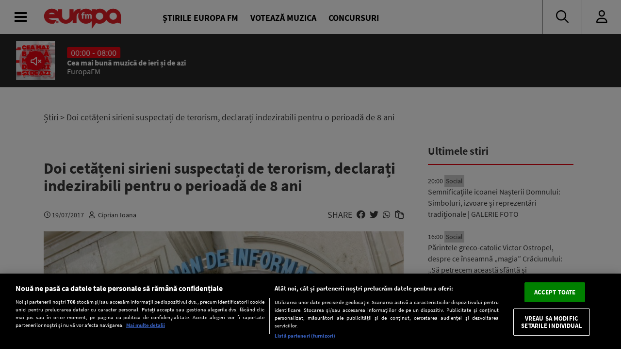

--- FILE ---
content_type: text/css
request_url: https://www.europafm.ro/wp-content/themes/efm-2025/css/style-045.css
body_size: 18748
content:
/* MAIN MENU */
body {
  font: "Inter", sans-serif;
}
body.main-menu-open {
  overflow-y: hidden;
}
#main-menu {
  position: fixed;
  top: 0;
  z-index: 4;
  margin-top: 70px;
  left: 0;
  transition: all 0.3s;
  width: 0;
  height: 100%;
  overflow: hidden;
}
.scroll-down #main-menu {
  margin-top: 130px;
}
.main-menu-open #main-menu {
  width: 100%;
}
#main-menu > .inner {
  display: flex;
  height: 100%;
  padding-bottom: 70px;
}
.scroll-down #main-menu > .inner {
  padding-bottom: 130px;
}

#main-menu a {
  text-decoration: none;
  color: inherit;
}
#main-menu-list {
  background-color: #fff;
  overflow-y: auto;
  display: flex;
  flex-direction: column;
  height: 100%;
  padding: 20px 0;
  min-width: 20vw;
  box-shadow: 2px 0 4px rgba(0, 0, 0, 0.2);
  position: relative;
}
#main-menu-list .sub-menu {
  display: none;
}
#main-menu-list ul {
  list-style: none;
  padding: 0;
  margin: 0;
}
#main-menu-list a {
  font-size: 2.5rem;
  padding: 10px 30px;
  display: block;
  text-transform: uppercase;
}
#main-menu-list li:hover,
#main-menu-list li.extended {
  background-color: #eaeaea;
}
#main-menu-list .spacer {
  flex-grow: 1;
}

#main-menu-list #menu-settings {
  padding: 0 20px;
}
#main-menu-list #menu-settings .setting-row {
  display: flex;
  align-items: center;
  padding: 5px 0;
}
#main-menu-list #menu-settings .setting-row .label {
  flex-grow: 1;
}

#main-menu-submenu {
  width: 0;
  transition: all 0.1s;
  background-color: #f7f7f7;
  overflow-y: auto;
  font-weight: 200;
}
#main-menu.submenu-opened #main-menu-submenu {
  width: 25vw;
}
#main-menu-submenu ul {
  list-style: none;
  padding: 0;
  margin: 0;
}
#main-menu-submenu > ul {
  padding: 30px 0;
}
#main-menu-submenu ul li {
  list-style: none;
  padding: 0;
  margin: 0;
}
#main-menu-submenu ul li a {
  font-size: 2.1rem;
  padding: 7px 30px;
  display: block;
  text-transform: uppercase;
}
#main-menu-submenu ul li:hover > a {
  background-color: #dbdbdb;
}

#main-menu-submenu ul li .sub-menu a {
  font-size: 1.8rem;
  padding-left: 50px;
}
#main-menu .open-submenu {
  display: none;
}

#main-menu-details {
  flex-grow: 1;
  flex-basis: 0;
  padding: 30px;
  overflow-y: scroll;
  background-color: #fff;
  background-color: rgba(255, 255, 255, 0.9);
  backdrop-filter: blur(8px);
}

/* FOOTER */
#footer {
  background-color: #f2f2f2;
  overflow: hidden;
  padding: 40px 0;
}
#footer > * {
  margin: 30px auto;
}
#footer-logo {
  max-width: 150px;
  display: block;
}
#footer-logo img {
  width: 100%;
  height: auto;
}
#footer-search {
}
#footer-search form {
  max-width: 500px;
  margin: 0 auto;
  text-align: center;
}
#footer-search form > * {
  height: 45px;
  vertical-align: middle;
}
#footer-search input {
  display: inline-block;
  flex-grow: 1;
  padding: 10px;
  margin: 0;
  margin-right: -1px;
}
#footer-search button {
  display: inline-block;
  border: 1px solid #e30613;
}
#footer .mkt-area {
  max-width: 970px;
  text-align: center;
  background: #d0d0d0;
}
#footer-tags {
  text-align: center;
  max-width: 1000px;
}
#footer-tags .title {
  font-weight: 200;
}
#footer-tags .tag-box {
  margin-top: 30px;
}
#footer-tags .chip {
  background-color: #e30613;
  color: #fff;
}

#footer-menus .container {
  display: flex;
  flex-wrap: wrap;
}
@media (min-width: 768px) {
#footer-menus .menu {
  flex-basis: 25%;
}}

#footer-menus .menu {
  padding-right: 10px;
}
#footer-menus .menu ul {
  list-style: none;
  padding: 0;
}
#footer-menus .menu ul li {
  margin-bottom: 3px;
}
#footer-menus .menu ul li a {
  text-decoration: none;
  color: inherit;
}
#footer-menus .menu ul li a:hover {
  text-decoration: underline;
}
#footer-menus .title {
  color: #fff;
  font-size: 20px;
  padding-top: 10px;
  font-weight: bold;
  text-transform: uppercase;
  margin-bottom: 15px;
}
#footer-menus .spacer {
  flex-grow: 1;
}
#footer-menus #footer-right {
  text-align: right;
}
#footer-social {
  margin-bottom: 30px;
}
#footer-menus .social-icons a {
  font-size: 20px;
  background-color: #333;
  color: #fff;
  padding: 6px 10px;
  margin-left: 5px;
  transition: all 0.3s;
}
#footer-menus .social-icons a:hover {
  background-color: #e30613;
  color: #fff;
}

#copyright {
  text-align: left;
  padding: 30px 0;
}

/* AJAX navigation */
#ns-ajax {
  min-height: 80vh;
  width: 100%;
  transition: all 1s;
  opacity: 1;
}
#ns-ajax.loading {
  opacity: 0;
}
#ns-ajax.loading {
  display: flex;
  align-items: center;
}

/* Breadcrumbs */
#breadcrumbs {
  font-size: 1.8rem;
}
#breadcrumbs a {
  color: inherit;
  text-decoration: none;
  font-weight: bold;
  text-transform: uppercase;
}
#breadcrumbs > span {
  display: inline-block;
  margin-right: 10px;
}
#breadcrumbs .itemListElement {
}
#breadcrumbs .sep {
  border: 1px solid #999;
  transform: rotate(30deg);
  height: 15px;
  position: relative;
  top: 2px;
}

/* Pagination */
.pagination {
  text-align: center;
  margin-top: 30px;
}
.pagination > * {
  background-color: #f2f2f2;
  padding: 7px 14px;
  margin: 0 5px;
}
.pagination > a {
  background-color: #e30613;
  border: 1px solid #e30613;
  color: #fff;
}
.pagination > a:hover {
  background-color: #fff;
  color: #e30613;
}

/* Notifications popup */
.ns-notification-popup {
  position: fixed;
  bottom: -300px;
  left: 20px;
  background-color: #e30613;
  z-index: 2001;
  transition: all 0.2s;
}
.ns-notification-popup.active {
  bottom: 0;
}
.ns-notification-popup .text-second {
  display: none;
}
.ns-notification-popup.second-step .text-second {
  display: block;
}
.ns-notification-popup.second-step .text-first {
  display: none;
}
.ns-notification-popup.second-step .footer {
  display: none;
}

/* Page Template - Single Article */
.single-post .post-body {
  position: relative;
  padding-right: 50px;
}
.single-post .post-sidebar {
  position: absolute;
  top: 0;
  right: 0;
  height: 100%;
  width: 320px;
}
.single-post .post-sidebar > .inner {
  position: -webkit-sticky;
  position: sticky;
  top: 220px;
  transition: all 0.3s;
  padding-left: 20px;
}
.scroll-down .single-post .post-sidebar > .inner {
  top: 150px;
}
.single-post .post-info {
  display: flex;
  align-items: center;
  font-size: 18px;
}
.single-post .post-info > .spacer {
  flex-grow: 1;
}

.single-post .post-info > .social > * {
  padding-left: 5px;
  display: inline-block;
  cursor: pointer;
}
.single-post .post-info > .social > .active {
  color: #e30613;
}
.single-post .post-info .chip {
  margin-top: 0;
  margin-bottom: 0;
}
.single-post .post-info .chip.active {
}
.single-post .post-info .body-text-size {
  padding-right: 10px;
  cursor: pointer;
}
.single-post .post-body .post-tags a {
  display: inline-block;
  text-transform: lowercase;
  background-color: #e3e0e0;
  border-radius: 3px;
  margin: 5px;
  padding: 0 6px;
  color: #333333;
  text-decoration: none;
}
.single-post .post-content img {
  max-width: 100%;
  height: auto;
}
/*.single-post .post-content .mkt-area iframe {max-width: 100%;height: auto;} not sure what this does */
.single-post .post-content table {
  max-width: 100%;
}
.single-post .post-content a {
  text-decoration: underline;
}
.single-post .post-title {
  position: relative;
}

body .single-post.breaking .post-title::after {
  top: -56px;
}

body .single-post.breaking .post-title,
body .single-post.original .post-title
{
  margin-top: 60px;
}
body .single-post.exclusive .post-title {
  margin-top: 35px;
}
body .single-post.breaking .post-title:before,
body .single-post.original .post-title:before
{
  top: -56px;
}

body .single-post.exclusive .post-title:before {
  top: -29px;
}

body .single-post.breaking.exclusive .post-title::before {
  top: -56px;
}
body .single-post.breaking.exclusive .post-title::after {
  top: -56px;
  left: 115px;
}
body .single-post.breaking.original .post-title::after {
  top: -56px;
  left: 115px;
}

/* Page Template - Single Song */
.single-post.song .song-details {
  display: flex;
  align-items: center;
}
.single-post.song .song-details .song-image {
  width: 100px;
}
.single-post.song .song-details .song-name {
  flex-grow: 1;
}
.single-post.song .song-details .song-name > * {
  margin: 0;
}

/* Tabs */
.ns-tabs .tab-titles {
  display: flex;
}
.ns-tabs .tab-titles > div {
  display: inline-block;
  padding: 10px 20px;
  border-bottom: 4px solid #ddd;
  margin-bottom: -1px;
  position: relative;
  cursor: pointer;
  text-transform: uppercase;
}
.ns-tabs .tab-titles > div.active {
  border-bottom: 4px solid #e30613;
  color: #e30613;
  font-weight: bold;
  background-color: transparent;
}
.ns-tabs .tab-contents {
  padding: 30px;
  border: 1px solid #ddd;
}
.ns-tabs .tab-contents .ns-tab-title {
  display: none;
}
.ns-tabs .tab-contents > div {
  display: none;
}
.ns-tabs .tab-contents > div.active {
  display: block;
}
.ns-tabs .tab-contents img {
  max-width: 100%;
  height: auto;
}

/* Accordion */
.ns-accordion .ns-accordion-panel {
  margin-bottom: -1px;
}
.ns-accordion .ns-accordion-panel .ns-accordion-panel-title {
  border: 1px solid #ccc;
  padding: 10px 20px;
  background-color: rgba(200, 200, 200, 0.2);
  display: flex;
}
.ns-accordion .ns-accordion-panel .ns-accordion-panel-title .title {
  flex-grow: 1;
}
.ns-accordion .ns-accordion-panel.active .ns-accordion-panel-title {
  background-color: transparent;
  font-weight: bold;
}
.ns-accordion .ns-accordion-panel .right {
  transition: all 0.3s;
}
.ns-accordion .ns-accordion-panel.active .right {
  transform: rotate(90deg);
}
.ns-accordion .ns-accordion-panel .ns-accordion-panel-content {
  max-height: 0;
  transition: all 0.2s;
  border: 1px solid #ccc;
  margin-top: -1px;
  overflow: hidden;
}
.ns-accordion .ns-accordion-panel-content .inner {
  margin: 30px;
}
.ns-accordion .ns-accordion-panel.active .ns-accordion-panel-content {
  max-height: 1000px;
  overflow-y: auto;
}

/* Newsbox */
.newsbox .newsbox-title {
  display: flex;
  color: #e30613;
  text-transform: uppercase;
}
.newsbox .newsbox-title .spacer {
  flex-grow: 1;
}
.newsbox .newsbox-post-category a {
  font-weight: bold;
  text-transform: uppercase;
  margin-right: 10px;
}

.newsbox-post .newsbox-post-image {
  cursor: pointer;
  margin-bottom: 5px;
  overflow: hidden;
}
.newsbox-post .newsbox-post-image img {
  transition: all 0.2s;
}
.newsbox-post .newsbox-post-image a {
  display: block;
}
.newsbox.default .newsbox-post:hover .newsbox-post-image img,
.newsbox.ns-carousel .newsbox-post:hover .newsbox-post-image img {
  transform: scale(1.1) translate(0, -50%);
}
.newsbox-post .newsbox-post-category {
  font-weight: bold;
  margin-top: 15px;
}

.newsbox .newsbox-post {
  position: relative;
}
.newsbox .newsbox-post .newsbox-post-excerpt {
}
.newsbox .newsbox-post .newsbox-post-title {
  cursor: pointer;
}
.newsbox .newsbox-post:hover .newsbox-post-title {
  color: #000;
}
.newsbox .newsbox-post .newsbox-post-title a {
  color: inherit;
  text-decoration: none;
}
.newsbox .newsbox-post .newsbox-post-date {
  color: rgba(200, 200, 200, 0.8);
}

/* 
.newsbox .newsbox-post-info {
  height: 220px;
  overflow: hidden;
}
*/

.newsbox .newsbox-post-info {
  height: auto!important;
  overflow: hidden;
}

.newsbox.fade .newsbox-post-info:after {
  content: "";
  width: 100%;
  height: 10px;
  position: absolute;
  bottom: 10px;
  left: 0;
  pointer-events: none;
  background: linear-gradient(
    180deg,
    rgba(255, 255, 255, 0) 0%,
    rgba(255, 255, 255, 1) 100%
  );
}
.newsbox.fade .exclusive .newsbox-post-info:after,
.newsbox.fade .breaking .newsbox-post-info:after,
.newsbox.fade .original .newsbox-post-info:after {
  display: none;
}
.dark-mode .newsbox.fade .newsbox-post-info:after {
  background: linear-gradient(
    180deg,
    rgba(0, 0, 0, 0) 0%,
    rgba(0, 0, 0, 1) 100%
  );
}

.newsbox .col-1 .newsbox-post-info {
  height: auto;
}
.newsbox .col-1 .img-height-normal {
  height: 400px;
}
.newsbox .newsbox-content > * > .inner {
  margin: 10px;
}
.newsbox .newsbox-content {
  display: flex;
  flex-wrap: wrap;
  margin: -10px;
}
.newsbox .newsbox-post.mkt .inner {
  height: 100%;
  padding: 10px;
  overflow: hidden;
  margin: 0;
}
.newsbox .newsbox-post.mkt .mkt-area {
  height: 100%;
}

/* exclusive */
.newsbox .newsbox-post.exclusive a.newsbox-image-link:before,
.single-post.exclusive .post-title:before {
  content: "";
  color: #fff;
  background-image: url(../img/tag-exclusiv-133x25.jpg);
  background-repeat: no-repeat;
  background-position: center;
  background-size: contain;
  position: absolute;
  bottom: 10px;
  left: 0;
  width: 133px;
  height: 25px;
  text-align: center;
  z-index: 2;
  pointer-events: none;
}
.newsbox .newsbox-post.exclusive .newsbox-post-title,
.single-post.exclusive .post-title {
  background-color: #e30613;
  color: #fff;
  padding: 8px 10px;
}

/* original */
.newsbox .newsbox-post.original a.newsbox-image-link:before,
.single-post.original .post-title:before {
  content: "";
  color: #fff;
  background-image: url(../img/tag-original.png);
  background-repeat: no-repeat;
  background-position: center;
  background-size: contain;
  position: absolute;
  bottom: 10px;
  left: 0;
  width: 105px;
  height: 51px;
  text-align: center;
  z-index: 3;
  pointer-events: none;
}
.newsbox .newsbox-post.original .newsbox-post-title,
.single-post.original .post-title {
  background-color: #e30613;
  color: #fff;
  padding: 8px 10px;
}

/* breaking */
.newsbox .newsbox-post.breaking a.newsbox-image-link:after,
.single-post.breaking .post-title:after {
  content: "";
  color: #fff;
  background-image: url(../img/tag-breaking.png);
  background-repeat: no-repeat;
  background-position: center;
  background-size: contain;
  position: absolute;
  top: 10px;
  left: 0;
  width: 105px;
  height: 51px;
  text-align: center;
  z-index: 2;
  pointer-events: none;
}

.newsbox .newsbox-post.breaking .newsbox-post-title,
.single-post.breaking .post-title {
  background-color: #ffff00;
  padding: 5px 10px;
  color: #3e3e3e;
}
.newsbox .newsbox-post.breaking.exclusive:before,
.single-post.breaking.exclusive .post-title:before {
  top: 50px;
}

.newsbox button.flickity-button-icon:hover {
  background-color: transparent;
}

/* Newsbox - compress */
.newsbox.compress .newsbox-post > .inner,
.newsbox.compress .newsbox-content {
  margin: 0;
}

/* Newsbox Modifiers */
.newsbox.red {
  padding-bottom: 20px;
}
.newsbox.red .newsbox-content {
  background-color: #e30613;
  color: #fff;
  padding: 20px;
}
.newsbox.red .newsbox-content a {
  color: #fff;
}
.newsbox.red .flickity-page-dots {
  left: 0;
  background-color: #e30613;
  padding: 10px 0;
  bottom: -21px;
}
.newsbox.red .flickity-page-dots .dot {
  background-color: #fff;
  cursor: pointer;
}

/* Newsbox - Latest News */
.newsbox.latest .newsbox-post-title {
  margin-bottom: 10px;
}
.newsbox.latest .newsbox-post .inner {
  display: flex;
  margin: 0;
}
.newsbox.latest .newsbox-post-info {
  height: auto;
  display: flex;
}
.newsbox.latest .newsbox-post .newsbox-post-date {
  flex-basis: 45px;
  flex-shrink: 0;
  flex-grow: 0;
  font-weight: bold;
  position: relative;
  color: inherit;
}
.newsbox.latest .newsbox-post .newsbox-post-date.simple {
  flex-basis: 30px;
}
.newsbox.latest .newsbox-content {
  margin: 0;
}

.newsbox.latest .newsbox-post.breaking:after {
  display: none;
}
.newsbox.latest .newsbox-post.exclusive:before {
  display: none;
}

.newsbox.latest .dot {
  flex-basis: 30px;
  flex-shrink: 0;
  flex-grow: 0;
  position: relative;
}
.newsbox.latest .dot:before {
  content: " ";
  position: absolute;
  top: 0;
  left: 50%;
  width: 1px;
  background: #e30613;
  height: 100%;
}
.newsbox.latest .dot:after {
  content: " ";
  position: absolute;
  top: 8px;
  left: 50%;
  transform: translateX(-50%);
  width: 11px;
  height: 11px;
  border-radius: 50%;
  background: #e30613;
}

/* Newsbox - slider */
.newsbox.ns-slider {
  padding-bottom: 40px;
}
.newsbox.ns-slider .newsbox-content {
  margin: 0;
}
.newsbox.ns-slider .newsbox-post {
  width: 100%;
  cursor: auto;
}
.newsbox.ns-slider .newsbox-post.mkt-area {
  margin: 0;
  padding: 10px;
}
.newsbox.ns-slider .flickity-viewport {
  width: 100%;
}
.newsbox.ns-slider .newsbox-post .inner {
  width: 100%;
  margin: 0;
  display: flex;
  align-items: center;
  background-color: #f2f2f2;
}
.newsbox.ns-slider .newsbox-post-image {
  flex-grow: 1;
  position: relative;
  padding-bottom: 38%;
  margin-bottom: 0;
}
.newsbox.ns-slider .newsbox-post-image img {
  position: absolute;
  top: 50%;
  left: 0;
}
.newsbox.ns-slider .newsbox-post-image a {
  display: block;
  width: 100%;
  height: 100%;
}
.newsbox.ns-slider .newsbox-post-category {
  display: none;
}
.newsbox.ns-slider .newsbox-post-info {
  flex-basis: 33.333%;
  flex-shrink: 0;
  flex-grow: 0;
  padding: 20px;
  height: auto;
}

.newsbox.ns-slider .newsbox-post {
  display: none;
}
.newsbox.ns-slider .newsbox-post:first-child {
  display: block;
}
.newsbox.ns-slider .flickity-slider .newsbox-post {
  display: block;
}

/* Newsbox - Showcase */
.newsbox.showcase {
  padding-bottom: 40px;
}
.newsbox.showcase .newsbox-content {
  margin: 0;
  display: block;
}
.newsbox.showcase .newsbox-post {
  width: 100%;
  cursor: auto;
}
.newsbox.showcase .flickity-viewport {
  width: 100%;
}
.newsbox.showcase .newsbox-post .inner {
  width: 100%;
  margin: 0;
  display: flex;
  align-items: center;
  background-color: #f2f2f2;
}
.newsbox.showcase .newsbox-post-image {
  flex-grow: 1;
  position: relative;
  padding-bottom: 38%;
  margin-bottom: 0;
}
.newsbox.showcase .newsbox-post-image img {
  position: absolute;
  top: 0;
  left: 0;
  transform: translate(0, 0);
}
.newsbox.showcase .newsbox-post-image a {
  display: block;
  width: 100%;
  height: 100%;
}
.newsbox.showcase .newsbox-post-category {
  display: none;
}
.newsbox.showcase .newsbox-post-info {
  flex-basis: 33.333%;
  flex-shrink: 0;
  flex-grow: 0;
  padding: 20px;
  height: auto;
}

/* Newsbox - Carousel */
.newsbox.news-carousel {
}
.newsbox.ns-carousel .newsbox-content:after {
  content: "";
}
.newsbox.news-carousel .newsbox-content {
  margin: 0;
  background-color: #e30613;
  color: #fff;
}
.newsbox.news-carousel .newsbox-post .inner {
  padding: 20px;
}
.newsbox.news-carousel .newsbox-post-info {
  padding-bottom: 30px;
}

.newsbox.ns-carousel[data-desktop="on"] .newsbox-content:after {
  content: "flickity";
  display: none;
}
.newsbox.ns-carousel[data-desktop="on"] .newsbox-content {
  display: block;
  margin: 0 -10px;
}
.newsbox.ns-carousel[data-desktop="on"] .newsbox-post .inner {
  padding: 0 10px;
}

/* Boxed Layouts for Newsboxes */

.newsbox.box-gray {
  background-color: #f2f2f2;
  padding: 20px;
}
.newsbox.box-red {
  background-color: #e30613;
  color: #fff;
  padding: 20px;
}

/* Wide-bar layout for Newsboxes */
.newsbox.topbar {
  background-color: #333;
  color: #fff;
  font-size: 15px;
  padding: 15px;
}
.newsbox.topbar a,
.newsbox.topbar .newsbox-post:hover .newsbox-post-title {
  color: #fff;
}
.newsbox.topbar .newsbox-title {
  display: none;
}
.newsbox.topbar .title-small {
  font-size: 1.8rem;
  line-height: 1.2;
}
.newsbox.topbar .newsbox-post .newsbox-post-date i {
  display: none;
}
.newsbox.topbar .newsbox-post-info {
  height: auto;
}
.newsbox.topbar .newsbox-post {
  padding: 0 5px;
}

.newsbox.topbar .newsbox-post.exclusive .newsbox-post-title,
.newsbox.topbar .newsbox-post.breaking .newsbox-post-title,
.newsbox.topbar .newsbox-post.original .newsbox-post-title {
  background-color: transparent;
  padding: 0;
  color: #fff;
}
.newsbox.topbar .newsbox-post.exclusive:before,
.newsbox.topbar .newsbox-post.original:before,
.newsbox.topbar .newsbox-post.breaking:after {
  padding: 0 10px;
  top: -15px;
  left: 0;
  right: auto;
}

/* Newsletter form */
.ns-accounts-newsletter input[type="email"] {
  padding: 12px 8px;
}
.ns-accounts-newsletter .main {
  display: flex;
  flex-wrap: nowrap;
}
.ns-accounts-newsletter .btn {
  max-width: 200px;
}

/* NS Slider Shortcode */
.ns-slider-shortcode .ns-slide {
  width: 100%;
  position: relative;
}
.ns-slider-shortcode img.responsive {
  height: 100%;
  object-fit: contain;
  object-position: center;
}

/* Podcast Player */
.podcast-player .podcast-details {
  height: 350px;
  display: flex;
  width: 100%;
  background: #fff;
}
.podcast-player .podcast-details > div {
  flex-basis: 0;
  flex-grow: 1;
  height: 100%;
}
.podcast-player .podcast-details .podcast-info,
.podcast-player .episode-info {
  text-align: center;
  background-color: #f2f2f2;
  padding: 30px;
  height: 100%;
}
.podcast-player .podcast-details .podcast-schedule {
  color: #888888;
}
.podcast-player .podcast-details .podcast-image img {
  height: 20vh;
  width: auto;
}

.podcast-player .podcast-details .podcast-right {
  display: flex;
  flex-direction: column;
  border: 1px solid rgba(190, 190, 190, 0.3);
}
.podcast-player .podcast-details .podcast-month {
  width: 100px;
}
.podcast-player .podcast-details .podcast-day {
  width: 90px;
}
.podcast-player .podcast-details .podcast-year {
  width: 90px;
}
.podcast-player .podcast-details .podcast-search {
  flex-basis: auto;
  flex-shrink: 1;
  flex-grow: 0;
  border-bottom: 1px solid rgba(190, 190, 190, 0.3);
  padding: 15px 30px;
}
.podcast-player .podcast-details .podcast-search > * {
  display: inline-block;
  margin-right: 10px;
  margin-bottom: 0;
  margin-top: 0;
}
.podcast-player .podcast-details .podcast-search select {
  padding: 10px;
}
.podcast-player .podcast-details .podcast-playlist {
  flex-basis: 100%;
  flex-grow: 1;
  overflow-y: scroll;
}
.podcast-player .podcast-details .podcast-episode {
  display: flex;
  padding: 15px 30px;
  cursor: pointer;
  transition: all 0.2s;
  overflow: hidden;
}
.podcast-player .podcast-details .podcast-episode.playing {
  background-color: #e30613;
  color: #fff;
}
.podcast-player .podcast-details .podcast-episode.hidden {
  max-height: 0;
  padding-top: 0;
  padding-bottom: 0;
}
.podcast-player .podcast-details .podcast-episode:hover {
  background-color: #f2f2f2;
}
.podcast-player .podcast-details .podcast-episode.playing:hover {
  background-color: #e30613;
  color: #fff;
}
.podcast-player .podcast-details .podcast-episode .podcast-title {
  flex-grow: 1;
  margin-right: 10px;
}
.podcast-player .podcast-details .podcast-episode .podcast-title .title {
  font-weight: bold;
}

.podcast-player .episode-info {
  text-align: left;
}
.podcast-player .episode-info .details {
  color: #888;
  margin: 10px 0;
}

.audio-player {
  display: flex;
  align-items: center;
  position: relative;
  height: 0;
  overflow: hidden;
  transition: all 0.3s;
}
.audio-player.open {
  height: 150px;
}
.audio-player .waveform {
  opacity: 0;
  position: absolute;
  bottom: 0;
  left: 0;
  width: 100%;
  height: 100%;
  z-index: -1;
  background-image: url(../img/waveform-2.gif);
  background-position: center;
  background-repeat-y: no-repeat;
  transition: all 0.2s;
}
.audio-player.playing .waveform {
  opacity: 0.15;
}
.audio-player .audio-play {
  flex-shrink: 0;
  border-radius: 50%;
  height: 80px;
  width: 80px;
  padding-top: 20px;
  padding-left: 20px;
  cursor: pointer;
  background-color: #e30613;
  background-image: url(../svg/play.svg);
  background-position: 20px;
  background-size: 40px;
  background-repeat: no-repeat;
}
.audio-player .audio-play.playing {
  background-image: url(../svg/pause.svg);
}
.audio-player .title-medium {
  font-weight: normal;
}
.audio-player .audio-player-progress {
  height: 3px;
}
.audio-player .audio-info {
  flex-grow: 1;
}
.audio-player .audio-info input[type="range"] {
  width: 100%;
  max-width: 100%;
  margin: 0;
  padding: 0;
}

body .podcast-player .mejs-container {
  background-color: transparent;
}
body .podcast-player .mejs-controls {
  padding: 0;
}
body .podcast-player .mejs-controls:not([style*="display: none"]) {
  background: transparent;
}
body .podcast-player .mejs-time-total,
body .podcast-player .mejs-horizontal-volume-total {
  background-color: rgba(0, 0, 0, 0.3);
}
body .podcast-player .mejs-button > button {
  filter: invert();
  transition: none;
}
body.dark-mode .podcast-player .mejs-button > button {
  filter: none;
}
body .podcast-player .mejs-button > button:hover {
  background-color: transparent;
}
body .podcast-player .mejs-time {
  color: #333;
}
body .podcast-player .mejs-time-current,
body .podcast-player .mejs-time-handle-content,
body .podcast-player .mejs-horizontal-volume-current {
  background: #e30613;
}

/* Schedule */
.ns-schedule .ns-schedule-show {
  display: flex;
  align-items: center;
  padding: 20px;
}
.ns-schedule .tab-contents {
  padding: 0;
}
.ns-schedule .tab-contents .ns-tab-title {
  display: none;
}
.ns-schedule .ns-schedule-show .ns-schedule-info {
  flex-grow: 1;
  padding-left: 30px;
}
.ns-schedule .ns-schedule-show .ns-schedule-image {
  flex-basis: 80px;
  width: 80px;
  height: 80px;
  flex-shrink: 0;
  flex-grow: 0;
  border-radius: 50%;
  overflow: hidden;
  background-color: #ddd;
}
.ns-schedule .ns-schedule-show .ns-schedule-times {
  font-weight: bold;
  color: #e30613;
}
.ns-schedule .ns-schedule-show.current {
  background-color: #eee;
}
.ns-schedule .ns-schedule-show.current .ns-schedule-times:before {
  content: "ACUM LA RADIO";
  display: inline-block;
  padding: 1px 8px;
  margin-right: 5px;
  color: #fff;
  background-color: #e30613;
}
.ns-schedule .ns-schedule-show .podcast-icon {
  text-align: center;
}
.ns-schedule .ns-schedule-show .podcast-icon i {
  display: block;
  font-size: 35px;
  color: #e30613;
  padding: 10px;
}

/* Podcasts */
.ns-podcasts .newsbox-content {
  max-height: 364px;
  overflow: hidden;
}
.ns-podcasts .newsbox-content:after {
  content: "flickity";
  display: none;
}
.ns-podcasts.ns-carousel .ns-podcast {
  width: 20%;
  text-align: center;
  float: left;
  cursor: pointer;
}
.ns-podcasts .ns-podcast .ns-podcast-title {
  transition: all 0.2s;
}
.ns-podcasts .ns-podcast .podcast-image {
  width: 50%;
  padding-bottom: 50%;
  position: relative;
  margin-left: 25%;
  margin-right: 25%;
  background-color: #ddd;
  border-radius: 50%;
  overflow: hidden;
}
.ns-podcasts .ns-podcast .podcast-image img {
  position: absolute;
  top: 0;
  left: 0;
  width: 100%;
  height: 100%;
  object-fit: cover;
  object-position: center;
}
.ns-podcasts .ns-podcast.active .ns-podcast-title {
  color: #e30613;
}
.ns-podcasts .flickity-page-dots {
  bottom: 20px;
  z-index: 1;
}
.ns-podcasts .flickity-button {
  z-index: 2;
}
.ns-podcasts .podcast-player {
  max-height: 0;
  transition: all 0.2s;
  overflow: hidden;
}
.ns-podcasts .podcast-player.open {
  max-height: 1200px;
}

.ns-podcasts.grid .newsbox-content {
  display: flex;
  flex-wrap: wrap;
}
.ns-podcasts.grid .ns-podcast {
  width: 20%;
  padding: 10px;
  text-align: center;
}
.ns-podcasts.grid .ns-podcast .podcast-image {
  width: 60%;
  padding-bottom: 60%;
  margin-left: 20%;
  margin-right: 20%;
}

/* nspb Gallery */
.ns-image-gallery {
  width: 100%;
}
.ns-image-gallery .newsbox-post-image img {
  object-position: center;
}

/* nspb Countdown */
.ns-countdown {
  font-size: 40px;
  font-weight: 700;
  display: flex;
}
.ns-countdown .box {
  flex-basis: 0;
  text-align: center;
  flex-grow: 1;
}
.ns-countdown .box .text {
  font-size: 20px;
  font-weight: normal;
}

/* nspb now playing */
.ns-now-playing .song {
  display: flex;
  align-items: center;
}
.ns-now-playing .song .image {
  flex-basis: 100px;
  flex-grow: 0;
  flex-shrink: 0;
  margin-right: 15px;
}
.ns-now-playing .song .song-info {
  flex-grow: 1;
}
.ns-now-playing .song .song-info span {
  display: block;
}

/* nspb image */
.ns-image {
  position: relative;
}
.ns-image img {
  width: 100%;
}
.ns-image.center {
  text-align: center;
}
.ns-image.left {
  text-align: left;
}
.ns-image.right {
  text-align: right;
}
.ns-image.center img,
.ns-image.left img,
.ns-image.right img {
  width: auto;
}

.ns-image .caption {
  position: absolute;
  bottom: 20px;
  right: 20px;
  width: calc(100% - 40px);
  max-width: 350px;
  text-align: right;
}
.ns-image .caption-toggle {
  background: #e30613;
  color: #fff;
  padding: 10px 12px;
  width: 40px;
  height: 40px;
  display: inline-block;
  cursor: pointer;
}
.ns-image .caption-text {
  max-height: 0;
  overflow: hidden;
  transition: all 0.3s;
  background: #e30613;
  color: #fff;
  padding: 0 20px;
  overflow-y: auto;
}
.ns-image .caption.open .caption-text {
  max-height: 80%;
  padding: 20px;
}

/* NS Modal */
.ns-modal {
  position: fixed;
  top: 50%;
  left: 50%;
  transform: translate(-50%, -50%);
  width: 90%;
  padding: 30px;
  background: #fff;
  box-shadow: 4px 4px 20px rgba(0, 0, 0, 0.2);
  z-index: 10;
  max-height: 100vh;
  overflow-y: auto;
}
.ns-modal .close {
  position: absolute;
  top: 0;
  right: 0;
  background: #e30613;
  color: #fff;
  font-weight: bold;
  font-size: 30px;
  padding: 4px 15px;
  cursor: pointer;
}

/* NSPB Bulk Votes */
.ns-bulk-vote .options {
  display: flex;
  align-items: stretch;
  justify-content: center;
  flex-wrap: wrap;
}
.ns-bulk-vote .options > .separator {
  flex-basis: 100%;
  flex-grow: 1;
  flex-shrink: 0;
  margin-top: 30px;
}
.ns-bulk-vote .options > .separator ~ .separator {
  margin-top: 0;
}
.ns-bulk-vote .option .title span {
  display: block;
  font-size: 20px;
}
.ns-bulk-vote .option .title span:first-child {
  font-weight: bold;
  font-size: 30px;
}

.ns-bulk-vote .option.top .title span {
  font-size: 25px;
}
.ns-bulk-vote .option.top .title span:first-child {
  font-size: 35px;
}

.ns-bulk-vote .option.selected {
  border: 2px solid #e30613;
}
.ns-bulk-vote .image img {
  width: 100%;
  height: 100%;
  position: absolute;
  object-fit: cover;
}
.ns-bulkvote-share {
  border: 2px solid #e30613;
  padding: 20px;
  background: #fff;
  color: #333 !important;
}
.ns-bulkvote-share .desc {
  margin-bottom: 20px;
}

#bulkform-notifications {
  margin-top: 20px;
}
#bulkform-notifications > * {
  margin-bottom: 20px;
}

/* Category View */
.section.category-view .container > .column:first-child {
  flex-basis: auto;
  flex-shrink: 1;
  flex-grow: 1;
}
.section.category-view .container > .column:last-child {
  flex-basis: 320px;
  flex-shrink: 0;
  flex-grow: 0;
}
.section.category-view .newsbox-content {
  margin: 0;
}
.section.category-view .newsbox-content .newsbox-post {
  flex-basis: 33.333%;
}
.section.category-view .ns-slider {
  margin: 0 10px;
}

/* NS Accounts */
.ns-accounts .flex {
  display: flex;
  flex-wrap: wrap;
  margin: 0 -15px;
}
.ns-accounts .flex > .half {
  flex-basis: 50%;
  padding: 0 15px;
}
.ns-accounts .flex > .full {
  flex-basis: 100%;
  padding: 0 15px;
}

.container.ns-accounts-edit {
  display: block !important;
  max-width: 900px !important;
}

.ns-accounts-login .column:first-child {
  flex-basis: 360px;
  flex-grow: 0;
  display: flex;
  align-items: center;
}
.ns-accounts-login .column:first-child > .inner {
  width: 100%;
  margin: 0;
  height: 100%;
}
.ns-accounts-login .column:last-child {
  flex-grow: 1;
  flex-shrink: 1;
  min-height: 500px;
}
.ns-accounts-login .login {
  background-color: #e30613;
  height: 100%;
  display: flex;
  align-items: center;
  overflow-y: auto;
}
.ns-accounts-login .login > .inner {
  flex-basis: 100%;
  max-width: 350px;
  margin: 0 auto;
}
.ns-accounts-login a {
  text-decoration: underline;
}
.ns-accounts-login .toggle {
  height: 0;
  overflow: hidden;
  padding: 0 30px;
}
.ns-accounts-login .toggle.active {
  height: 100%;
  padding: 30px;
}
.ns-accounts-login .register {
  overflow-y: auto;
}
.ns-accounts-login .ns-register-toggle {
  cursor: pointer;
}
.ns-accounts .ns-accounts-info {
  float: right;
  background-color: rgba(255, 255, 255, 0.2);
  padding: 0 8px;
  cursor: help;
}

.ns-accounts .login-content {
  background-image: url("../img/placeholders/background-placeholder.png");
  background-position: center;
  background-size: cover;
  position: relative;
}
.ns-accounts .login-content .background-link {
  display: block;
  width: 100%;
  height: 100%;
  position: absolute;
  top: 0;
  left: 0;
  z-index: 1;
}

.ns_accounts_profile {
  text-align: center;
}
.ns_accounts_profile #account-actions {
  display: flex;
}
.ns_accounts_profile #account-actions > div {
  flex-basis: 50%;
}

.ns-accounts-extra .ns-contest-entry {
  display: flex;
  align-items: center;
  text-align: left;
  margin-bottom: 15px;
}
.ns-accounts-extra .ns-contest-entry .image {
  flex-basis: 80px;
  margin-right: 15px;
  flex-shrink: 0;
}
.ns-accounts-extra .ns-contest-entry img {
  width: 80px;
  height: 80px;
}

#ns-login-form {
  padding: 30px;
  flex-basis: 100%;
  min-width: 360px;
}
#ns-login-form a {
  color: #fff;
}
#ns-login-form a.btn:hover {
  color: #e30613;
}

/*------------------------------------*\
    NS CONTESTS
\*------------------------------------*/
.ns-quiz {
  overflow: hidden;
  position: relative;
  min-height: 400px;
  margin-bottom: 0;
}
.ns-quiz-questions {
  transition: all 0.3s ease-in-out;
  position: relative;
  left: 0;
  top: 10px;
}
.ns-quiz-questions img {
  width: 100%;
  height: 400px;
  object-fit: contain;
  object-position: center;
  margin-bottom: 10px;
}
.ns-quiz-questions .answer {
  cursor: pointer;
}
.ns-quiz-questions .answer.selected {
  background-color: #e30613;
  color: #fff;
}
.ns-quiz-questions .answer.selected span {
  color: #fff;
}
.ns-quiz-controls {
  position: absolute;
  bottom: 0;
  left: 0;
  width: 100%;
}
.ns-quiz-controls .btn {
  width: 50%;
  float: left;
}
.ns-quiz-controls .btn.active {
  background-color: #fff;
  color: #000;
}
.ns-quiz-message {
  position: absolute;
  top: 30px;
  left: 50%;
  transform: translate(-50%, 0);
  width: 50%;
  padding: 30px;
  background-color: rgba(0, 0, 0, 0.8);
  color: #fff;
  display: none;
}
.ns-quiz-message p {
  color: #fff !important;
}
.ns-quiz-message .btn {
  margin-top: 20px;
  cursor: pointer;
  text-align: center;
  background-color: #e30613;
  border: none;
}
.ns-quiz-message h1 {
  margin-top: 0;
  text-align: center;
}
.ns-quiz .question {
  float: left;
  padding: 0 10px;
}
.ns-quiz .question-text {
  font-size: 20px;
  margin-bottom: 20px;
}
.ns-quiz .answer {
  font-size: 23px;
  font-weight: 800;
  color: #e30613;
  margin-bottom: 5px;
  vertical-align: middle;
  padding: 5px 15px;
  background-color: #fff;
  border-radius: 3px;
  box-shadow: 2px 2px 4px rgba(0, 0, 0, 0.1);
  transition: all 0.1s linear;
}
.ns-quiz .answer:hover {
  transform: translate(5px, 0);
  box-shadow: 2px 2px 4px rgba(0, 0, 0, 0.2);
}
.ns-quiz .answer span {
  font-size: 18px;
  color: #000;
  font-weight: normal;
  margin-left: 5px;
}
.ns-quiz-controls .btn {
  background-color: #d1d1d1;
  border: 1px solid #d1d1d1;
  color: #000;
  cursor: pointer;
  transition: all 0.1s linear;
}
.ns-quiz-controls .btn:hover {
  background-color: #fff;
}
.ns-quiz-controls .next {
  text-align: right;
}
.ns-quiz-progress {
  text-align: center;
}
.ns-quiz-progress span {
  display: inline-block;
  width: 20px;
  height: 20px;
  border-radius: 50%;
  background-color: #ddd;
  margin: 0 2px;
}
.ns-quiz-progress span.msg {
  background-color: transparent;
}
.ns-quiz .message {
  position: absolute;
  top: 50%;
  left: 50%;
  transform: translate(-50%, -50%);
  background-color: #fff;
  box-shadow: 2px 2px 5px rgba(0, 0, 0, 0.6);
  padding: 20px;
  text-align: center;
  z-index: 1;
}
.ns-quiz .end-message-background {
  position: absolute;
  top: 0;
  left: 0;
  width: 100%;
  height: 100%;
  background-color: rgba(0, 0, 0, 0.4);
}
.ns-quiz .ns-quiz-timer {
  position: relative;
  height: 20px;
  width: 100%;
  border: 1px solid #ccc;
}
.ns-quiz .ns-quiz-timer .bar {
  position: absolute;
  top: 0;
  left: 0;
  height: 100%;
  background-color: #f00;
}
.ns-quiz .ns-quiz-timer .text {
  position: absolute;
  top: 50%;
  left: 50%;
  transform: translate(-50%, -50%);
  font-size: 14px;
  width: auto !important;
}
.ns-quiz .ns-quiz-splash {
  text-align: center;
}
.ns-quiz .ns-quiz-splash .btn {
  margin-top: 50px;
}

/* NS contest share */
.ns-contest-container .social {
  background-color: #fff;
  text-align: center;
  margin-top: 10px;
  padding: 20px;
}
.ns-contest-container .social .message {
  padding-bottom: 10px;
  font-size: 20px;
  font-weight: bold;
  color: #222;
}
.ns-contest-container .social .btn,
.dark .ns-contest-container .social .btn {
  background-color: #e30613;
  color: #fff;
}
.ns-contest-container .icon {
  background-image: url(img/sprites.png?v=1.21);
  width: 20px;
  height: 20px;
  display: inline-block;
  vertical-align: middle;
}
.ns-contest-container .icon.facebook {
  background-position: -37px -76px;
}
.ns-contest-container .icon.twitter {
  background-position: -105px -78px;
}
.ns-contest-container .icon.gplus {
  background-position: -136px -78px;
}
.ns-contest-container .social {
  vertical-align: middle;
  margin-top: 15px;
}
.ns-contest-container .social a.btn {
  padding: 10px 12px;
  vertical-align: middle;
  margin-top: 0;
  margin-right: 5px;
}
.ns-contest-container .social a.btn:hover {
  background-color: #e30613;
  border-color: #e30613;
  color: #fff;
}
.ns-contest-container .social span {
  vertical-align: middle;
}

/* NS Contest Song Hunter */
#ns-contest-songs-notification {
  width: 200px;
  position: fixed;
  top: 80px;
  right: -200px;
  background-color: #fff;
  padding: 10px;
  transition: all 0.2s linear;
  z-index: 100;
}
#ns-contest-songs-notification img {
  width: 180px;
  height: 180px;
  object-fit: contain;
  object-position: center;
  margin-bottom: 10px;
}
#ns-contest-songs-notification.visible {
  right: 0;
}

/* NS Contest Random */
.ns-contest-random-popup {
  width: 300px;
  position: fixed;
  bottom: 10px;
  right: 10px;
  transition: all 0.2s linear;
  z-index: 10;
  transition-delay: 1s;
  background-color: #fff;
}
.ns-contest-random-popup.top {
  bottom: auto;
  top: 10px;
}
.ns-contest-random-popup.bottom {
  bottom: 10px;
  top: auto;
}
.ns-contest-random-popup.left {
  left: -300px;
  right: auto;
}
.ns-contest-random-popup.right {
  left: auto;
  right: -300px;
}

.ns-contest-random-popup.left.open {
  left: 0;
  right: auto;
}
.ns-contest-random-popup.right.open {
  left: auto;
  right: 0;
}

.ns-contest-random-popup img {
  width: 100%;
  height: auto;
}
.ns-contest-random-popup .close {
  display: block;
  width: 30px;
  height: 30px;
  background-color: #e10909;
  color: #fff;
  text-align: center;
  padding: 5px;
  position: absolute;
  top: 0;
  right: 0;
  cursor: pointer;
}
.ns-contest-random-popup .close:hover {
  color: #e10909;
  background-color: #fff;
}

/* NS Contest New */
#ns-contest-form {
  background-color: #fff;
  border: 2px solid #e30613;
  padding: 12px 20px 20px 20px;
}
#ns-contest-form .btn,
.dark #ns-contest-form .btn {
  margin-top: 20px;
  text-transform: uppercase;
  font-weight: bold;
  background-color: #e30613;
  color: #fff;
}
#ns-contest-form label {
  margin-top: 8px;
  font-weight: bold;
  color: #000;
  display: block;
}
#ns-contest-form textarea {
  min-height: 130px;
}
#ns-contest-form .ns-contest-vote-options {
  display: flex;
  flex-wrap: wrap;
}

#ns-contest-form .vote-option {
  padding: 10px;
  display: flex;
  flex-direction: column;
}
#ns-contest-form .vote-option h3 {
  margin: 15px 0;
}
#ns-contest-form .vote-option img {
  width: 100%;
  object-fit: cover;
  object-position: center;
}
#ns-contest-form .vote-option input {
  content: "VOTEAZĂ";
  width: 100%;
  margin: 15px auto 30px auto;
  -webkit-appearance: none;
  -moz-appearance: none;
  text-align: center;
  cursor: pointer;
}
#ns-contest-form .vote-option input:hover,
#ns-contest-form .vote-option.selected input {
  background-color: #e30613;
  color: #fff;
}
#ns-contest-form .vote-option input:after {
  content: "VOTEAZĂ";
}
#ns-contest-form .vote-option .vote-text {
  flex-grow: 1;
}

#ns-contest-form .radio-images label {
  padding: 5px;
}
#ns-contest-form .radio-images label > div.subtitle {
  font-weight: normal;
}
#ns-contest-form .radio-images label img {
  width: 100%;
  height: 100%;
  object-fit: cover;
}
#ns-contest-form .radio-images label .title-small {
  font-size: 2rem;
}
#ns-contest-form .radio-images input[type="radio"] {
  position: absolute;
  opacity: 0;
}
#ns-contest-form .radio-images input[type="radio"]:checked + label {
  outline: 5px solid #e30613;
}

.ns-contest-entries .entries {
  margin: 20px -10px;
}
.ns-contest-entries .entries p {
  margin: 20px 0 !important;
}
.ns-contest-entries .efm_loading {
  padding: 10px 0;
}
.ns-contest-entries .entries .entry {
  width: 33.3%;
  float: left;
  padding: 10px;
  cursor: pointer;
}
.ns-contest-entries .entries .entry > div {
  background-color: #fff;
}
.ns-contest-entries .entries .entry .info {
  padding: 20px;
}
.ns-contest-entries .entries .entry img {
  width: 100%;
  height: auto;
  display: block;
}
.ns-contest-entries .entries .entry .judetul-tau {
  font-weight: bold;
  line-height: 160%;
}
.ns-contest-entries .filter {
  display: flex;
}

#ns-contest-entry img {
  width: 100%;
  height: auto;
}
#ns-contest-entry .info {
  padding: 15px 0;
}
#ns-contest-entry .info > div:first-child {
  font-weight: bold;
  margin-bottom: 10px;
}
#ns-contest-entry .social {
}
#ns-contest-entry .social a {
  display: inline-block;
  margin: 0 1px;
}
#ns-contest-entry .social .icon {
  border-radius: 5px;
  background-image: url(img/sprites.png?v=1.21);
  width: 30px;
  height: 30px;
  vertical-align: middle;
  display: inline-block;
}
#ns-contest-entry .social .facebook {
  background-position: -31px -71px;
  background-color: #26519f;
}
#ns-contest-entry .social .twitter {
  background-position: -98px -72px;
  background-color: #20b0d5;
}
#ns-contest-entry .social .gplus {
  background-position: -133px -72px;
  background-color: #f78a09;
}

/*------------------------------------*\
    NS AUDIO POLL (plugin)
\*------------------------------------*/
.ns-audio-poll {
  border: 2px solid #e30613;
  background-color: #fff;
  padding: 20px;
}
.ns-audio-poll .ns-audio-poll-progress-bar {
}
.ns-audio-poll .ns_audio_poll_questions .question {
  display: none;
}
.ns-audio-poll .ns_audio_poll_questions .question.active {
  display: block;
}
.ns-audio-poll .ns_audio_poll_controls {
}
.ns-audio-poll .ns-audio-poll-continue.btn {
  background-color: #ccc;
  display: none;
  margin-top: 15px;
}
.ns-audio-poll .ns-audio-poll-continue.btn.active {
  background-color: #e30613;
  display: inline-block;
}
.ns-audio-poll .ns-audio-poll-continue.btn.active:hover {
  background-color: #fff;
  color: #e30613;
}

.ns-audio-poll .ns_audio_poll_play {
  position: absolute;
  top: 0;
  left: 0;
  width: 100%;
  height: 100%;
  cursor: pointer;
  z-index: 10;
}
.ns-audio-poll .ns_audio_poll_play:after {
  content: " ";
  background-image: url(img/sprites.png?v=1.21);
  width: 80px;
  height: 80px;
  position: absolute;
  top: 50%;
  left: 50%;
  transform: translate(-50%, -50%);
  background-position: -330px -164px;
}
.ns-audio-poll .ns_audio_poll_player {
  max-height: 0;
  transition: all 0.2s;
  position: relative;
  overflow: hidden;
}
.ns-audio-poll .ns_audio_poll_player.active {
  max-height: 200px;
}
.ns-audio-poll .ns_audio_poll_controls a.answer {
  cursor: pointer;
  display: block;
  max-width: 300px;
  background-color: #e30613;
  color: #fff;
  border: 1px solid #e30613;
  font-weight: bold;
  text-transform: uppercase;
  margin-bottom: 10px !important;
  padding: 15px;
}
.ns-audio-poll .ns_audio_poll_controls a.answer:hover {
  color: #e30613;
  background-color: #fff;
}
.ns-audio-poll .audio-question .text {
  font-weight: bold;
  margin-bottom: 10px;
  font-size: 20px;
}
.ns-audio-poll .share-box {
  padding: 20px;
  background-color: #e30613;
  color: #fff;
  font-size: 20px;
}
.ns-audio-poll .share-box .social {
  text-align: center;
}
.ns-audio-poll .share-box .share-text {
  margin-bottom: 10px;
}
.ns-audio-poll .share-box .social a.btn,
.ns-audio-poll .share-box .social a.btn:hover {
  color: #e30613;
  background-color: #fff;
}
.ns-audio-poll input[type="submit"] {
  margin-top: 15px;
}
.ns-audio-poll .notice {
  margin-top: 20px;
}
.ns-audio-poll-progress {
  position: Relative;
  height: 20px;
  background-color: #f1f1f1;
  border: 1px solid #d1d1d1;
  margin-top: 15px;
}
.ns-audio-poll-progress .bar {
  background-color: #fff;
  position: absolute;
  top: 0;
  left: 0;
  height: 18px;
  min-width: 2px;
  width: 2px;
}
.ns-audio-poll-progress .text {
  position: absolute;
  top: 50%;
  left: 50%;
  transform: translate(-50%, -50%);
  color: #d1d1d1;
  text-transform: uppercase;
  font-size: 13px;
}

/*------------------------------------*\
    Post Gallery
\*------------------------------------*/
.post-gallery {
}

/* Generic popup */
.popup-generic {
  position: fixed;
  bottom: 30px;
  right: 20px;
  padding: 20px 0;
  z-index: 5;
}
.popup-generic .close-window {
  position: absolute;
  top: 0;
  right: 0;
  font-size: 17px;
  cursor: pointer;
  color: #fff;
}

/* NS Embed */
.ns-embed {
  margin-top: -20px;
  text-align: right;
  margin-bottom: 20px;
  position: relative;
  z-index: 5;
}
.ns-embed .button {
  display: inline-block;
  color: #333;
  font-size: 13px;
  padding: 5px 10px;
  background-color: #d1d1d1;
  cursor: pointer;
}
.ns-embed .content {
  max-height: 0;
  overflow: hidden;
  transition: all 0.2s linear;
}
.ns-embed.active .content {
  max-height: 45px;
}
.ns-embed span {
  display: inline-block;
  vertical-align: middle;
}
.ns-embed .info {
  opacity: 0;
  max-width: 0;
  height: 17px;
  overflow: hidden;
  transition: all 0.2s;
  margin-left: 0;
}
.ns-embed.active .info {
  opacity: 0.7;
  max-width: 100%;
  margin-left: 10px;
}

/* Podcast episode embed */
.ns-podcast-episode {
  border: 1px solid #d1d1d1;
}
.ns-podcast-episode .ns-embed {
  display: none;
}

/* NS Header */
.ns-header {
  padding: 20px;
  display: flex;
  background-attachment: fixed;
  background-position: top center;
}
.ns-header > div {
  flex-grow: 1;
}
.ns-header .right {
  flex-basis: 300px;
  flex-grow: 0;
  border-left: 1px solid #ccc;
}
.ns-header .right a {
  text-transform: uppercase;
  display: inline-block;
  padding: 2px 10px;
}

/* NS Related */
.ns-related {
  border-top: 2px solid #d1d1d1;
  border-bottom: 2px solid #d1d1d1;
  position: relative;
}
.ns-related .related-title {
  position: absolute;
  top: -15px;
  left: 0;
  background: #fff;
  font-weight: bold;
}
.ns-related .related-post-image img {
  display: none;
  width: 150px;
  height: 150px;
}
.ns-related .related-posts {
  display: flex;
  flex-wrap: wrap;
}
.ns-related .related-posts .post {
  flex-basis: 50%;
  flex-shrink: 0;
  flex-grow: 1;
}
.ns-related .related-post-title a {
  text-decoration: none;
}

/* Notifications icon */
#notifications-icon {
  display: none;
  background-color: #e30613;
  color: #fff;
  padding: 15px 19px;
  font-size: 20px;
  border-radius: 50%;
  position: fixed;
  bottom: 50px;
  left: 20px;
  z-index: 4;
  cursor: pointer;
}

/* Facebook embed */
.nspb-html .fb-page {
  text-align: center;
}

/* Pulse Animation */
.animation.pulse {
  position: relative;
  z-index: 1;
}
.animation.pulse:after {
  content: "";
  position: absolute;
  width: 100%;
  height: 100%;
  top: 50%;
  left: 50%;
  transform: translate(-50%, -50%);
  animation: pulse 2s infinite;
  background-color: #e30613;
  z-index: -1;
  border-radius: 50%;
}

@keyframes pulse {
  0% {
    transform: translate(-50%, -50%) scale(1);
    opacity: 1;
  }
  100% {
    transform: translate(-50%, -50%) scale(2);
    opacity: 0;
  }
}

/* Scroll Container Shortcode */
.scroll-container.col-1 .scroll-element {
  flex-basis: 100%;
}
.scroll-container.col-2 .scroll-element {
  flex-basis: 50%;
}
.scroll-container.col-3 .scroll-element {
  flex-basis: 33.333%;
}
.scroll-container.col-4 .scroll-element {
  flex-basis: 25%;
}
.ns-scroll-link {
  flex-basis: 0 !important;
  flex-grow: 0;
  flex-shrink: 1;
  overflow: hidden;
}

/* Dark Mode */

body.dark-mode {
  background-color: #000;
  color: #fff;
}
body.dark-mode input[type="text"],
body.dark-mode input[type="checkbox"],
body.dark-mode input[type="password"],
body.dark-mode input[type="number"],
body.dark-mode select,
body.dark-mode textarea {
  background-color: #262626;
  color: #fff;
}

body.dark-mode #footer {
  background-color: #262626;
}

body.dark-mode .ns-tabs .tab-contents {
  border-color: rgba(190, 190, 190, 0.3);
}
body.dark-mode .newsbox.ns-slider .newsbox-post .inner {
  background-color: #262626;
}
body.dark-mode #player-bar-ad {
  background-color: #262626;
}

body.dark-mode #main-menu-list {
  background-color: #313131;
}
body.dark-mode #main-menu-submenu {
  background-color: #444;
}
body.dark-mode #main-menu-details {
  background-color: rgba(0, 0, 0, 0.9);
}
body.dark-mode #main-menu-list li:hover,
#main-menu-list li.extended {
  color: #000;
}
body.dark-mode #main-menu-submenu ul li:hover > a {
  color: #000;
}

body.dark-mode .podcast-player .podcast-details,
body.dark-mode .podcast-player .podcast-details .podcast-info,
body.dark-mode .podcast-player .episode-info,
body.dark-mode .podcast-player .podcast-details .podcast-episode:hover,
body.dark-mode .ns-schedule .ns-schedule-show.current,
body.dark-mode .newsbox.showcase .newsbox-post .inner,
body.dark-mode .mkt-area.background {
  background-color: rgba(255, 255, 255, 0.1);
}

body.dark-mode body .podcast-player .mejs-button > button {
  filter: none;
}
body.dark-mode .podcast-player .mejs-time-total,
body.dark-mode .podcast-player .mejs-horizontal-volume-total {
  background-color: rgba(255, 255, 255, 0.2);
}

body.dark-mode .chip {
  background-color: #656464;
}

body.dark-mode .newsbox .newsbox-post:hover .newsbox-post-title {
  color: #fff;
}

body.dark-mode #ns-contest-form {
  background-color: #262626;
}

.scroll-icon {
  position: fixed;
  bottom: 60px;
  left: 50%;
  transform: translate(-50%, 0);
  width: 150px;
  height: 150px;
  background-image: url(../svg/scroll-down.svg);
  background-position: center;
  background-repeat: no-repeat;
  background-size: contain;
  pointer-events: none;
  z-index: 4;
  transition: all 0.2s;
  opacity: 1;
  animation: down 1s infinite;
}
.scroll-icon.right {
  left: auto;
  right: 10px;
  transform: translate(0, 0);
}
.scrolled .scroll-icon {
  bottom: -200px;
  opacity: 0;
  animation: none;
}

@keyframes down {
  0% {
    bottom: 60px;
  }
  100% {
    bottom: 40px;
    opacity: 0.3;
  }
}

#footer-menus {
  font-size: 16px!important;
  padding-left: 25px;
  padding-right: 10px;
  padding-top: 40px;
  padding-bottom: 60px;
    }

#footer-menus .menu ul li a {
      font-size: 16px!important;
  }

.textwidget {
  font-size: 16px!important;
}

@media only screen and (max-width: 1300px) {
  #main-menu-details .newsbox-content .newsbox-post {
    flex-basis: 50% !important;
  }
  #footer-menus {
padding-left: 25px;
padding-right: 10px;
padding-top: 40px;
padding-bottom: 60px;
  }
  .section > .container {
    max-width: 100%;
    margin-left: 20px;
    margin-right: 20px;
  }
  .section.single-post > .container {
    max-width: 1000px;
    margin: 0 auto;
  }
  .section.category-view .newsbox-content .newsbox-post.mkt-post {
    flex-basis: 100%;
  }
  /* Wide-bar layout for Newsboxes */
  .newsbox.topbar {
    margin: 0 -20px;
  }
  .newsbox.topbar .flickity-page-dots {
    bottom: -50px;
  }
}

@media only screen and (max-width: 1000px) {
  .section.single-post > .container {
    max-width: 100%;
    margin-left: 20px;
    margin-right: 20px;
  }
}

@media only screen and (max-width: 900px) {
  /* Page Template - Single Article */
  .single-post .post-body {
    padding-right: 0;
  }
  .single-post .post-sidebar {
    position: static;
    width: auto;
  }
  .single-post .post-sidebar > .inner {
    margin: 0;
    padding: 20px 0;
  }
  .single-post .post-info {
    font-size: 15px;
    font-weight: 200;
  }
  .single-post .post-info > .social > * {
    padding-left: 10px;
  }
  .single-post .post-info > .social .share-text {
    display: none;
  }

  /* Tabs */
  .ns-tabs .tab-titles {
    display: flex;
    flex-wrap: wrap;
  }
  .ns-tabs .tab-titles > div {
    display: block;
    flex-grow: 1;
    text-align: center;
  }

  /* Newsbox */
  .newsbox .newsbox-content {
    display: block;
  }
  .newsbox .newsbox-content .newsbox-post {
    margin-bottom: 30px;
    width: 100% !important;
  }
  .newsbox-post .newsbox-post-category {
    margin-top: 10px;
  }

  .newsbox .newsbox-content {
    display: block;
  }
  .newsbox .newsbox-post .newsbox-post-info {
    height: auto;
  }
  .newsbox .newsbox-post .newsbox-post-title {
    display: block;
  }
  .newsbox .newsbox-post .newsbox-post-excerpt {
    display: block;
  }
  .newsbox .newsbox-post.mkt .mkt-area {
    height: 100%;
  }
  .newsbox.fade .newsbox-post-info:after {
    display: none !important;
  }

  /* Newsbox - Carousel */
  .newsbox.ns-carousel .newsbox-content:after {
    content: "flickity";
    display: none;
  }
  .newsbox.ns-carousel .newsbox-post-info {
    height: auto;
  }
  .newsbox.ns-carousel .newsbox-content {
    margin: 0 0 40px 0;
  }
  .newsbox.ns-carousel .newsbox-content .newsbox-post {
    width: 90%;
    margin-right: 10px;
    margin-bottom: 0;
    opacity: 0.8;
    transition: all 0.2s;
  }
  .newsbox.ns-carousel .newsbox-content .newsbox-post.is-selected {
    opacity: 1;
  }

  /* Newsbox - Slider */
  .newsbox.ns-slider {
    margin-bottom: 30px;
  }
  .newsbox.ns-slider .inner {
    flex-wrap: wrap;
  }
  .newsbox.ns-slider .newsbox-post-image {
    flex-basis: 100%;
    padding-bottom: 57%;
  }
  .newsbox.ns-slider .newsbox-post-info {
    flex-basis: 100%;
  }
  .newsbox.ns-slider .flickity-button {
    display: none;
  }
  .newsbox.ns-slider .newsbox-content .newsbox-post {
    margin-bottom: 0;
  }
  .newsbox.ns-slider.mobile-carousel {
    margin-bottom: 0;
  }
  .newsbox.ns-slider.mobile-carousel .flickity-page-dots {
    bottom: 25px;
  }

  /* Newsbox - Showcase */
  .newsbox.showcase {
    margin-bottom: 30px;
  }
  .newsbox.showcase .inner {
    flex-wrap: wrap;
  }
  .newsbox.showcase .newsbox-post-image {
    flex-basis: 100%;
    padding-bottom: 57%;
  }
  .newsbox.showcase .newsbox-post-info {
    flex-basis: 100%;
  }
  .newsbox.showcase .flickity-button {
    display: none;
  }
  .newsbox.showcase .newsbox-content .newsbox-post {
    margin-bottom: 30px;
  }

  /* Newsbox - Latest */
  .newsbox.latest .newsbox-content .newsbox-post {
    margin-bottom: 0;
  }

  /* Newsbox - TopBar */
  .newsbox.topbar .flickity-page-dots {
    display: none;
  }
  .newsbox.topbar.ns-carousel .newsbox-content {
    margin-bottom: 0;
  }

  /* NS Contest - Votes */
  #ns-contest-form .vote-option {
    width: 100% !important;
  }

  /* NS Bulk Votes */
  .ns-bulk-vote .options {
    display: block;
  }

  /* Main Menu */
  #main-menu {
    margin-top: 50px;
  }
  .scroll-down #main-menu {
    margin-top: 100px;
  }
  #main-menu > .inner {
    padding-bottom: 50px;
  }
  .scroll-down #main-menu > .inner {
    padding-bottom: 100px;
  }
  #main-menu-list {
    width: 70vw;
  }
  #main-menu-list > ul > li.menu-item-has-children {
    position: relative;
    padding-right: 48px;
  }
  #main-menu-list > ul > li.menu-item-has-children .open-submenu {
    display: block;
    width: 48px;
    height: 48px;
    position: absolute;
    top: 0;
    right: 0;
    text-align: center;
    padding-top: 13px;
    font-size: 20px;
    background-color: rgba(0, 0, 0, 0.05);
  }
  #main-menu-submenu {
    position: absolute;
    left: auto;
    right: 30vw;
    height: 100%;
  }
  #main-menu-submenu ul {
    padding: 0;
  }
  #main-menu.submenu-opened #main-menu-list > ul {
    opacity: 0.5;
    cursor: auto;
  }
  #main-menu.submenu-opened #main-menu-submenu {
    width: 70vw;
  }
  #main-menu .close-submenu {
    padding: 20px;
    font-weight: bold;
    text-transform: uppercase;
    cursor: pointer;
    font-size: 2rem;
  }
  #main-menu .close-submenu .fa {
    font-size: 16px;
  }
  #main-menu-details > * {
    display: none;
  }
  #main-menu-submenu ul li a {
    font-size: 2.3rem;
    padding: 13px 30px;
  }
  #main-menu-submenu ul li .sub-menu a {
    font-size: 2rem;
  }

  /* NS Accounts */
  #ns-login-form {
    min-width: 0;
  }

  /* Podcast player */
  .podcast-player .podcast-details {
    padding-right: 0;
    display: block;
    height: auto;
  }
  .podcast-player .podcast-details .podcast-playlist {
    position: static;
    height: 60vh;
    width: auto;
  }
  .podcast-player .podcast-details .podcast-search {
    padding: 15px;
  }
  .podcast-player .podcast-details .podcast-right {
    display: block;
  }
  .audio-player .audio-play {
    flex-shrink: 0;
    width: 50px;
    height: 50px;
    background-size: 30px;
    background-position: 10px;
    margin-right: 10px;
    margin-left: 0;
  }
  .audio-player .title-medium {
    font-size: 2rem;
  }
  .podcast-player .episode-info {
    min-height: 0;
  }
  .ns-podcasts .ns-podcast,
  .ns-podcasts.ns-carousel .ns-podcast {
    width: 50%;
  }
  .ns-podcasts .flickity-button {
    display: none;
  }
  .ns-podcasts .ns-podcast .podcast-image {
    width: 80%;
    padding-bottom: 80%;
    margin-left: 10%;
    margin-right: 10%;
  }
  .ns-podcasts.grid .ns-podcast {
    width: 50%;
    padding: 10px;
  }
  .ns-podcasts.grid .ns-podcast .podcast-image {
    width: 90%;
    padding-bottom: 90%;
    margin-left: 5%;
    margin-right: 5%;
  }

  /* Ns contest quiz */
  #ns-contest-form {
    padding: 12px 10px 10px 10px;
  }
  .ns-quiz .ns-quiz-timer .text {
    font-size: 10px;
  }
  .ns-quiz .message {
    min-width: 80%;
  }
}

@media only screen and (min-width: 901px) {
  .newsbox.news-slider.forced .newsbox-content.tns-slider {
    display: flex;
    transform: none !important;
    width: auto !important;
  }
  .newsbox.news-slider.forced .newsbox-content .newsbox-post {
    flex-basis: 25%;
    flex-grow: 0;
    flex-shrink: 0;
  }
  .newsbox.news-slider.forced .newsbox-content .newsbox-post.tns-slide-cloned {
    display: none;
  }
}


/* George@stefanuca.ro */
/* general*/
.gam_ad_efm {
    margin-top: 10px;
    margin-bottom: 10px;
}

/* Article*/
.title-medium {
  font-size: 22px;
  line-height: 24px;
  font-weight: bold;
}
.latestnews-article-title, .similar-articles {
  font-size: 16px;
  line-height: 18px;
}

.latestnews-article-time, .latestnews-badge,.post-date {
  font-size: 14px;
  line-height: 18px;
}

.latestnews-badge {
  padding: 3px;
}

.latestnews-title-underline {
  width: 100%; /* Full width */
  height: 2px; /* Thickness of the line */
  background-color: #e30613; /* Line color */
  margin-bottom: 20px; /* Space below the line */
}

.post-tags {
  display: flex;
  align-items: center;
  gap: 8px;
  margin-top: 16px;
}

.tag-label {
  background-color: #000;
  color: #fff;
  font-size: 14px;
  font-weight: bold;
  padding: 4px 10px;
  border-radius: 4px;
  text-transform: uppercase;
}

.tags-list a {
  display: inline-block;
  padding: 4px 10px;
  font-size: 14px;
  color: #333;
  background-color: #f5f5f5;
  border: 1px solid #ddd;
  border-radius: 4px;
  text-decoration: none;
  transition: background-color 0.2s ease, color 0.2s ease;
}

.tags-list a:hover {
  background-color: #e30613;
  color: #fff;
}

@media (max-width: 768px) {
  .post-tags {
      flex-wrap: wrap;
  }

  .tags-list a {
      font-size: 12px;
      padding: 5px 8px;
  }
}

/* Article page wrapping */
/* Parent Container */
.efm-article-content-wrapper {
  display: flex;
  flex-wrap: nowrap; /* Force side-by-side alignment */
  justify-content: flex-start; /* Align from left to right */
  align-items: flex-start; /* Align at the top */
  width: 100%; /* Take up full width */
  max-width: 1200px; /* Limit max width */
  margin: 0 auto; /* Center the container */
  box-sizing: border-box;
  overflow: visible; /* Ensure content is not cut off */
}

/* Main Content */
.efm-article {
  flex: 0 0 72%; /* Force 75% width without growing or shrinking */
  max-width: 72%; /* Ensure consistent width */
}

/* Sidebar */
.efm-sidebar {
  flex: 0 0 28%; /* Force 25% width without growing or shrinking */
  min-width: 300px; /* Prevent sidebar from collapsing too much */
  max-width: 300px; /* Prevent sidebar from collapsing too much */
}

/* ✅ Ensure Responsive Stacking on Mobile */
@media (max-width: 768px) {
  .efm-article-content-wrapper {
      flex-wrap: wrap; /* Allow stacking */
  }

  .efm-article,
  .efm-sidebar {
      flex: 0 0 100%; /* Full width on small screens */
      max-width: 100%; 
  }
}

/* Header */
.title-smallest.current-show-title, .title-smallest.current-song-artist, .body-large.current-song-name, .body-large.current-show-host{
  font-size: 16px;
  line-height: 18px;
  color: #fff!important;
}

/* footer */
.footer-search-body-medium {
  font-size: 16px;
  line-height: 18px;
}

/* similar articles */
/* Parent container for similar posts */
.similar-efm-news-content {
  display: flex;
  flex-direction: column;
  gap: 20px;
}

/* Individual similar post */
.similar-efm-news-post {
  display: flex;
  align-items: center;
  gap: 15px;
}

/* Ensure images maintain aspect ratio */
.similar-efm-news-image {
  flex-shrink: 0;
  width: 120px;
  height: 80px;
  overflow: hidden;
}

.similar-efm-news-image img {
  width: 100%;
  height: 100%;
  object-fit: cover;
}

/* Info section */
.similar-efm-news-info {
  flex-grow: 1;
}

/* Text styling */
.similar-efm-news-title a {
  text-decoration: none;
  font-size: 16px;
  line-height: 1.4;
  display: block;
  overflow: hidden;
  text-overflow: ellipsis;
  white-space: normal;
  max-height: 4.2em; /* Limit to 3 lines */
}

.similar-efm-news-title a:hover {
  text-decoration: underline;
}

/* Responsive adjustments */
@media (max-width: 768px) {
  .similar-efm-news-post {
      flex-direction: row;
      align-items: flex-start;
  }

  .similar-efm-news-image {
      width: 30%; /* Set image width to 30% */
      height: auto;
  }

  .similar-efm-news-info {
      width: 70%; /* Set info width to 70% */
  }

  .similar-efm-news-title a {
      font-size: 14px;
  }
}

.efm-responsive-iframe-wrapper {
    position: relative;
    width: 100%; /* Full column width */
    padding-top: 56.25%; /* 16:9 aspect ratio */
    margin-bottom: 16px; /* Optional spacing between iframes */
}

.efm-responsive-iframe-wrapper iframe {
    position: absolute;
    top: 0;
    left: 0;
    width: 100%; 
    height: 100%;
}


/* Pagina concurs*/
.post-content.concurs {
  font-size: 16px;
  line-height: 1.2;
}
.similar-efm-contest-content {
  display: grid;
  grid-template-columns: repeat(2, 1fr); /* Pe mobile 2 coloane */
  gap: 16px;
}

@media (min-width: 768px) {
  .similar-efm-contest-content {
      grid-template-columns: repeat(3, 1fr); /* Pe desktop 3 coloane */
  }
}

.similar-efm-contest-post {
  background-color: #f9f9f9;
  border: 1px solid #eee;
  border-radius: 8px;
  overflow: hidden;
  transition: transform 0.2s ease;
}

.similar-efm-contest-post:hover {
  transform: translateY(-5px);
}

.similar-efm-contest-image img {
  width: 100%;
  height: auto;
  object-fit: cover;
}

.similar-efm-contest-info {
  padding: 12px;
}

.similar-efm-contest-status {
  position: absolute;
  bottom: 8px;
  left: 8px;
  padding: 4px 8px;
  background-color: rgba(0, 0, 0, 0.7);
  color: #fff;
  font-size: 14px;
  border-radius: 4px;
}
/* â Contest Info Container */
.similar-efm-contest-info {
    padding: 12px;
}

/* â Title Styling */
.similar-efm-contest-title {
    font-size: 18px;
    font-weight: 600;
    color: #222;
    margin-bottom: 4px;
}

.similar-efm-contest-link {
    text-decoration: none;
    color: inherit;
    display: inline-block;
    transition: color 0.2s ease;
}

.similar-efm-contest-link:hover {
    color: #d60000;
}

/* â Status Container */
.similar-efm-contest-status {
    display: flex;
    align-items: center;
    gap: 6px;
    font-size: 14px;
    font-weight: 500;
    margin-top: 6px;
}

/* â Status Tag Styling */
.similar-efm-contest-status-tag {
    display: inline-block;
    padding: 2px 8px;
    border-radius: 6px;
    font-size: 14px;
    font-weight: 600;
    margin-right: 6px;
    text-transform: uppercase;
}

/* â Active Status */
.similar-efm-contest-status-tag.active {
    background-color: #d4edda;
    color: #155724;
    border: 1px solid #c3e6cb;
}

/* â Closed Status */
.similar-efm-contest-status-tag.closed {
    background-color: #f8d7da;
    color: #721c24;
    border: 1px solid #f5c6cb;
}

/* â Upcoming Status */
.similar-efm-contest-status-tag.upcoming {
    background-color: #fff3cd;
    color: #856404;
    border: 1px solid #ffeeba;
}

/* â Date Styling */
.similar-efm-contest-date {
    font-size: 16px;
    color: #777;
    margin-top: 4px;
}

/* â Status Icon */
.status-icon {
    font-size: 14px;
}

/* â Contest Tag Styling */
.contest-tag {
    display: inline-block;
    background-color: #e30613; /* Red background */
    color: #ffffff;
    padding: 8px 8px;
    font-size: 14px;
    font-weight: 500;
    text-transform: uppercase;
    position: relative;
    line-height: 1;
    border-radius: 0; /* Removed rounded corners */
}

/* â Arrow Positioned to the Left */
.contest-tag::after {
    content: '';
    position: absolute;
    left: 10%; /* Shift arrow toward the left side */
    bottom: -6px;
    width: 0;
    height: 0;
    border-left: 8px solid transparent;
    border-right: 8px solid transparent;
    border-top: 8px solid #d63e2b; /* Match background color */
}

/* â Hover Effect */
.contest-tag:hover {
    background-color: #bf3624;
}

.contest-tag:hover::after {
    border-top-color: #bf3624;
}

/* Start Category Page */
/* CATEGORY CONTAINER */
.efm-category-container {
  max-width: 1100px;
  margin: 0 auto;
  padding: 0 20px;
}

/* CATEGORY HEADER */
.efm-category-header {
  margin-top: 40px;
  margin-bottom: 20px;
  border-bottom: 2px solid #eee;
  padding-bottom: 12px;
  display: flex;
  align-items: center;
  justify-content: space-between;
}

.efm-category-title {
  font-size: 28px;
  font-weight: 700;
  text-transform: uppercase;
  letter-spacing: 1px;
  position: relative;
}

.efm-category-title::after {
  content: '';
  position: absolute;
  left: 0;
  bottom: -6px;
  width: 50px;
  height: 3px;
  background-color: #e53935; /* Accent color */
}

/* Responsive Adjustments */
@media (max-width: 768px) {
  .efm-category-title {
      font-size: 24px;
  }
}

/* MAIN LAYOUT (75% LEFT, 25% RIGHT) */
.efm-category-wrapper {
  display: flex;
  gap: 20px;
}

.efm-main-content {
  width: 75%;
}

.efm-sidebar {
  width: 25%;
}

/* ARTICLE GRID */
.efm-category-grid {
  display: grid;
  grid-template-columns: repeat(3, 1fr);
  gap: 24px;
  margin-top: 24px;
}


.efm-category-item:hover {
  box-shadow: 0px 8px 20px rgba(0, 0, 0, 0.1);
  transform: translateY(-2px);
}

.efm-category-image img {
  width: 100%;
  height: 200px;
  object-fit: cover;
}

.efm-category-content {
  padding: 10px 15px 5px 15px;
}

.efm-category-meta {
  font-size: 14px;
  color: #777;
  margin-bottom: 6px;
  display: block;
}


/* RESPONSIVE DESIGN */
@media (max-width: 768px) {
  .efm-category-wrapper {
      flex-direction: column;
  }

  .efm-main-content,
  .efm-sidebar {
      width: 100%;
  }

  .efm-category-grid {
      grid-template-columns: 1fr;
  }

  .efm-featured-image img {
      height: 250px;
  }
}

.similar-efm-contest-content.similar-efm-contest-content--category {
  grid-template-columns: repeat(1, 1fr);
}

/* ✅ MAIN STORY - Hero Style */
.efm-featured-story {
  position: relative;
  background-color: #fff;
  overflow: hidden;
  transition: transform 0.2s ease;
  border: none;
}

.efm-featured-story:hover {
  transform: translateY(-3px);
}

/* ✅ Imagine Full Width */
.efm-featured-story-image img {
  width: 100%; 
  height: 592px; /* ✅ Înălțime consistentă */
  object-fit: cover;
}

/* ✅ Conținut Suprapus */
.efm-featured-story-content {
  position: absolute;
  bottom: 0;
  left: 0;
  padding: 24px;
  width: 100%;
  background: linear-gradient(to top, rgba(0, 0, 0, 0.8), transparent);
  color: #fff;
}

/* ✅ Meta Styling */
.efm-featured-story-meta {
  font-size: 14px;
  font-weight: 500;
  color: #ddd;
  margin-bottom: 8px;
}

/* ✅ Titlu */
.efm-featured-story-title {
  font-size: 32px;
  font-weight: 700;
  margin-bottom: 8px;
  color: #fff;
  line-height: 1.2;
  transition: color 0.2s ease;
}

.efm-featured-story:hover .efm-featured-story-title {
  color: #e53935;
}

/* ✅ Excerpt Styling */
.efm-featured-story-excerpt {
  font-size: 16px;
  color: #ddd;
  line-height: 1.5;
}

/* ✅ Responsive Adjustments */
@media (max-width: 768px) {
  .efm-featured-story-image img {
      height: 400px; /* ✅ Mai mică pe mobil */
  }

  .efm-featured-story-content {
      padding: 12px; /* ✅ Padding mai mic */
  }

  .efm-featured-story-title {
      font-size: 18px;
      line-height: 1.3;
  }

  .efm-featured-story-meta {
      font-size: 12px;
  }

  .efm-featured-story-excerpt {
      font-size: 12px;
  }
}

/* Paginare */
/* ✅ PAGINATION CONTAINER */
.efm-pagination {
  display: flex;
  justify-content: center;
  align-items: center;
  margin-top: 30px;
}

/* ✅ LIST CONTAINER */
.efm-pagination ul {
  display: flex;
  gap: 4px;
  list-style: none;
  padding: 0;
  margin: 0;
}

/* ✅ PAGINATION LINK - Square Style */
.efm-pagination li .page-numbers {
  display: flex;
  justify-content: center;
  align-items: center;
  width: 40px;
  height: 40px;
  font-size: 16px;
  font-weight: 500;
  color: #555;
  background-color: #fafafa;
  border: 1px solid #ddd;
  border-radius: 0; /* ✅ Fără colțuri rotunjite */
  text-decoration: none;
  transition: background-color 0.2s ease, color 0.2s ease;
}

/* ✅ ACTIVE PAGE */
.efm-pagination li .page-numbers.current {
  background-color: #d63e2b;
  color: #fff;
  border-color: #d63e2b;
}

/* ✅ HOVER EFFECT */
.efm-pagination li .page-numbers:hover {
  background-color: #bf3624;
  color: #fff;
  border-color: #bf3624;
}

/* ✅ PREV/NEXT BUTTONS */
.efm-pagination li .prev,
.efm-pagination li .next {
  background-color: #fafafa;
  color: #555;
  border-color: #ddd;
}

.efm-pagination li .prev:hover,
.efm-pagination li .next:hover {
  background-color: #bf3624;
  color: #fff;
  border-color: #bf3624;
}

/* ✅ ELLIPSIS */
.efm-pagination li .dots {
  color: #999;
  font-size: 18px;
  padding: 0 8px;
}

/* ✅ Fix pentru spațiere între numere */
.efm-pagination li {
  margin: 0;
  padding: 0;
}

/* ✅ Responsive */
@media (max-width: 768px) {
  .efm-pagination li .page-numbers {
      width: 32px;
      height: 32px;
      font-size: 14px;
  }
}



/* ✅ ARTICLE GRID */
.efm-category-grid {
  display: grid;
  grid-template-columns: repeat(3, 1fr);
  gap: 24px;
}

/* ✅ ARTICLE CONTAINER */
.efm-category-item {
  border: 1px solid #eee;
  overflow: hidden;
  transition: box-shadow 0.3s ease;
}

.efm-category-item:hover {
  box-shadow: 0px 8px 20px rgba(0, 0, 0, 0.1);
  transform: translateY(-2px);
}

/* ✅ IMAGE */
.efm-category-image {
  position: relative;
}

.efm-category-image img {
  width: 100%;
  height: 200px;
  object-fit: cover;
}

/* ✅ META OVERLAY */
.efm-category-meta-overlay {
  position: absolute;
  bottom: 0;
  left: 0;
  width: 100%;
  padding: 8px 12px;
  background: rgba(0, 0, 0, 0.7);
  color: #fff;
  font-size: 14px;
  font-weight: 500;
  z-index: 10;
  box-sizing: border-box;
  display: flex;
  justify-content: space-between;
  align-items: center;
}

/* ✅ META INFO */
.efm-category-meta-info {
  font-size: 14px;
  color: #ddd;
}

/* ✅ READING TIME */
.efm-category-reading-time {
  font-size: 14px;
  color: #fff;
  background-color: rgba(255, 255, 255, 0.2);
  padding: 4px 8px;
  border-radius: 4px;
  display: inline-flex;
  align-items: center;
  gap: 6px; /* Spațiere între icon și text */
}

/* ✅ Adjust icon size */
.efm-category-reading-time svg {
  width: 16px;
  height: 16px;
  fill: #fff;
}

/* ✅ TITLE */
.efm-category-content h3 {
  font-size: 16px;
  font-weight: 600;
  margin-bottom: 10px;
}

/* ✅ EXCERPT */
.efm-category-content p {
  font-size: 14px;
}

/* ✅ Responsive */
@media (max-width: 768px) {
  .efm-category-grid {
      grid-template-columns: 1fr;
  }

  .efm-category-meta-overlay {
      font-size: 12px;
      padding: 6px 10px;
  }

  .efm-category-content h3 {
      font-size: 16px;
  }

.efm-category-reading-time {
    font-size: 12px;
    padding: 3px 6px;
}
}

.efm-category-mob-item {
  display: flex;
  align-items: flex-start;
  padding: 12px 0;
  border-bottom: 1px solid #eaeaea;
}

.efm-category-mob-link {
  display: flex;
  justify-content: space-between;
  text-decoration: none;
  color: inherit;
  width: 100%;
}

.efm-category-mob-content-wrapper {
  display: flex;
  justify-content: space-between;
  width: 100%;
}

.efm-category-mob-text {
  display: flex;
  flex-direction: column;
  justify-content: flex-start;
  width: 70%;
}

.efm-category-mob-meta {
  display: flex;
  gap: 8px;
  font-size: 12px;
  color: #999;
  margin-bottom: 6px;
}

.efm-category-mob-title {
  font-size: 16px;
  font-weight: 600;
  line-height: 1.4;
  overflow: hidden;
  display: -webkit-box;
  -webkit-line-clamp: 4; /* ✅ Limitare la 4 rânduri */
  -webkit-box-orient: vertical;
}

.efm-category-mob-image {
  width: 100px; /* ✅ Lățime fixă pentru imagine */
  height: 100px; /* ✅ Înălțime fixă pentru consistență */
  overflow: hidden;
  display: flex;
  align-items: center;
  justify-content: center;
}

.efm-category-mob-image img {
  width: 100%;
  height: 100%;
  object-fit: cover; /* ✅ Ajustare pentru a evita deformarea imaginii */
}
/* End Category Page */

/* Listing concursuri*/
.listing-contest-post-info {
    flex-basis: 33.333%;
    flex-shrink: 0;
    flex-grow: 0;
    padding: 20px;
}

.listing-contest-post-info-status-tag {
    display: inline-block;
    padding: 3px 10px;
    border-radius: 6px;
    font-size: 18px;
    font-weight: 600;
    margin-right: 6px;
    text-transform: uppercase;
    margin-bottom: 15px;
}

/* â Active Status */
.listing-contest-post-info-status-tag.active {
    background-color: #d4edda;
    color: #155724;
    border: 1px solid #c3e6cb;
}

/* â Closed Status */
.listing-contest-post-info-status-tag.closed {
    background-color: #f8d7da;
    color: #721c24;
    border: 1px solid #f5c6cb;
}

/* â Upcoming Status */
.listing-contest-post-info-status-tag.upcoming {
    background-color: #fff3cd;
    color: #856404;
    border: 1px solid #ffeeba;
}
.listing-contest-post-info-status-tag-date {margin-bottom: 15px; font: 16px;}
.listing-contest-post-title, .listing-contest-post-title a {font-size: 24px; line-height: 26px;}

@media (max-width: 768px) {
  .listing-contest-post-info {
      flex-basis: 90%;
  }
  }
  
/* End Listing concursuri*/
/* ajustari header */
.efm-logo-menu2 {
  display: block;
  max-width: 100%;
  height: auto;
    margin-right: 24px;
}

@media (max-width: 768px) {
  .efm-logo-menu2 {
      display: none;
  }
  .header-logo .efm2025{
width: 150px !important;
  
}

@media (min-width: 769px) {
  .logo-efm-mobile {
    display: block;
    padding-top: 10px;
    height: 50px;
    max-height: 50px;
    width: 180px;
    object-fit: contain;
  }
}

#header-logo {
width: 150px !important;
margin-right: 0 !important;
}


@media (max-width: 768px) {
  .logo-efm-mobile {
    display: inline-block;
    max-height: 45px;
  }
}

/* end ajustari header */

@media (max-width: 768px) {
  #footer-logo {
    display: block;
    margin: 0 auto;
    text-align: center;
  }

  #footer-logo img {
    display: block;
    margin: 0 auto;
    max-width: 150px;
    height: auto;
  }
}

body.scroll-up .efm-logo-menu2,
body:not(.scroll-down) .efm-logo-menu2 {
  opacity: 0 !important;
  pointer-events: none !important;
  transform: translateY(-10px);
  transition: opacity 0.3s ease, transform 0.3s ease;
}

body.scroll-down .efm-logo-menu2 {
  opacity: 1 !important;
  pointer-events: auto !important;
  transform: translateY(0);
  transition: opacity 0.3s ease, transform 0.3s ease;
}

#top-bar-search input { color: #000!important;}


/* New EFM dark mode*/
body.dark-mode .similar-efm-news-title a,
body.dark-mode .similar-efm-news-title.similar-articles a,
body.dark-mode .similar-efm-news-title.similar-articles.fit-text a {
    color: #fff !important;
}

body.dark-mode .similar-efm-news-title a {
    color: #fff!important;
    text-decoration: underline;
}
body.dark-mode .latestnews-badge {
    color: #000 !important;
}

body.dark-mode .single-post .post-info {
        color: #ffffff;}
        
body.dark-mode .single-post .post-info > .social {color: #111 !important;}

/* End EFM dark mode*/

/* Adjust pt interscroller */
.efm-main-content {z-index:2;}
.efm-hp-main-news-1-2 {z-index:2;}
/* George@stefanuca.ro */

--- FILE ---
content_type: text/css
request_url: https://www.europafm.ro/wp-content/themes/efm-2025/css/homepage.css
body_size: 3098
content:
/* Layout general */
.efm-hp-hero {
    max-width: 1200px;
    margin: 40px auto;
    display: grid;
    grid-template-columns: 5.5fr 2.5fr 2fr; /* Proporții ajustate */
    gap: 30px;
}

@media (max-width: 768px) {
    .efm-hp-hero {
    margin: 40px auto;}
}

/* Main News 0 */
.efm-hp-main-news-0 article img {
    width: 100%;

    object-fit: cover;
    margin-bottom: 15px;
}

@media (min-width: 768px) {
    .efm-hp-main-news-0 article img {height: 500px;}
}

.efm-hp-main-news-0 article h2 {
    font-size: 2.2rem;
    font-weight: bold;
    margin-top: 10px;
    margin-bottom: 10px;
}
@media (max-width: 768px) {
    .efm-hp-main-news-0 article h2 {margin-left: 10px; margin-right: 10px; }
}

.efm-hp-main-news-0 article p {
    font-size: 0.95rem;
    color: #666;
    margin-bottom: 5px;
}

/* Main News 1-2 */
.efm-hp-main-news-1-2 {
    display: flex;
    flex-direction: column;
    gap: 15px;
}

@media (max-width: 768px){
    .efm-hp-main-news-1-2 {gap: 15px; padding-bottom: 30px;}
    .efm-hp-main-news-1-2 article {max-width: 50%;}
}

.efm-hp-main-news-1-2 article img {
    width: 100%;
    height: 182px;
    object-fit: cover;
    margin-bottom: 10px;
}

.efm-hp-main-news-1-2 article h2 {
    font-size: 1.6rem;
    font-weight: bold;
    margin: 5px 0;
}

.efm-hp-main-news-1-2 article p {
    font-size: 0.85rem;
    color: #666;
    margin: 0;
}

.efm-hp-sidebar {
    display: flex;
    flex-direction: column;
    gap: 20px;
}

.efm-hp-sidebar article {
    display: flex;
    align-items: flex-start;
    gap: 12px;
    border-bottom: 1px solid #ddd;
    padding-bottom: 12px;
}

.efm-hp-sidebar article img {
    width: 70px !important;
    height: 70px !important;
    max-width: none !important;
    object-fit: cover;
}

.efm-hp-sidebar article div {
    display: flex;
    flex-direction: column;
}

.efm-hp-sidebar article h3 {
    font-size: 1rem;
    font-weight: bold;
    margin: 0 0 4px 0;
    line-height: 1.3;
}

.efm-hp-sidebar article p {
    font-size: 0.75rem;
    color: #777;
    margin: 0;
    line-height: 1.2;
}

/* Optional: scoate border pentru ultimul */
.efm-hp-sidebar article:last-child {
    border-bottom: none;
}

/* Responsive */
@media (max-width: 768px) {
    .efm-hp-hero {
        grid-template-columns: 1fr;
    }

    .efm-hp-main-news-1-2 {
        flex-direction: row;
        overflow-x: auto;
    }

    .efm-hp-sidebar {
        flex-direction: row;
        overflow-x: auto;
    }
}


.efm-selfpromo-block {
    display: flex;
    width: 100%;
    max-width: 1200px;
    margin: 0 auto 40px auto;
    overflow: hidden;
    text-decoration: none !important;
    color: inherit;
    transition: box-shadow 0.2s;
}
.efm-selfpromo-block:hover {
    box-shadow: 0 8px 32px rgba(0,0,0,0.10);
}
.efm-selfpromo-img-col {
    flex: 0 0 75%;
    max-width: 75%;
}
.efm-selfpromo-img-col img {
    width: 100%;
    height: auto;
    display: block;
}
.efm-selfpromo-content {
    flex: 0 0 25%;
    max-width: 25%;
    padding: 32px 24px;
    display: flex;
    flex-direction: column;
    justify-content: center;  /* vertical center */
    align-items: flex-start;
}
.efm-selfpromo-title {
    margin: 0;
    font-size: 3rem;
    font-weight: 700;
}

@media (max-width: 900px) {
    .efm-selfpromo-block { flex-direction: column; }
    .efm-selfpromo-img-col, .efm-selfpromo-content { max-width: 100%; flex: 1 1 100%; }
    .efm-selfpromo-content { padding: 20px 14px; align-items: flex-start; }
}


.efm-hp-top-stiri-row {
    display: flex;
    flex-wrap: wrap;
    gap: 32px;
    max-width: 1200px;
    margin: 0 auto 40px auto;
    box-sizing: border-box;
}

.efm-hp-top-stiri-main {
    width: 68%;
    display: flex;
    flex-direction: column;
    gap: 32px;
}

.efm-hp-top-stire-card {
    display: flex;
    width: 100%; /* <-- cheia problemei rezolvate */
    overflow: hidden;
    min-height: 200px;
    align-items: stretch;
}


.efm-hp-top-stire-img {
    flex: 0 0 210px;
    height: 100%;
    overflow: hidden;
    display: flex;
    align-items: stretch;
    justify-content: center;
    background: #eee;
}

@media (min-width: 768px) {
    .efm-hp-top-stiri-row {width: 70%;}
    .efm-hp-top-stire-card {margin-bottom: 24px;}
    .efm-hp-top-stire-img {max-width: 210px;}
    .efm-hp-top-stire-content {padding-top: 24px;padding-bottom: 24px;}
}

.efm-hp-top-stire-img img {
    width: 100%;
    height: 100%;
    min-height: 100%;
    object-fit: cover;
    display: block;
}

.efm-hp-top-stire-content {
    padding-top: 15px;
    padding-bottom: 15px;
    padding-left: 15px;
    padding-right: 15px;
    display: flex;
    flex-direction: column;
    justify-content: center;
}

.efm-hp-top-stire-content h3 {
    margin: 0 0 10px 0;
    font-size: 2 rem;
    font-weight: 700;
}

.efm-hp-top-stire-excerpt {
    font-size: 1.5rem;
}

@media (max-width: 768px) {
  .efm-hp-top-stire-excerpt {
    display: none;
  }
  .efm-hp-top-stire-card {
    flex-direction: column;
  }
  .efm-hp-top-stire-img,
  .efm-hp-top-stire-img img {
    width: 100%;
    height: auto;
  }
}

.efm-hp-top-stiri-widget {
    width: 28%;
    min-height: 300px;
}

@media (max-width: 1000px) {
    .efm-hp-top-stiri-row {
        flex-direction: column;
    }
    .efm-hp-top-stiri-main,
    .efm-hp-top-stiri-widget {
        width: 100%;
        max-width: 100%;
    }
    .efm-hp-top-stiri-widget {
        margin-top: 30px;
        min-height: 150px;
    }
}
.efm-home-3col-row {
    display: flex;
    gap: 40px;
    max-width: 1200px;
    margin: 0 auto 50px auto;
}

.efm-home-3col-col {
    padding: 18px 10px;
    display: flex;
    flex-direction: column;
    gap: 5px;
    min-width: 0;
}

.efm-home-3col-row .economie { width: 33%; }
.efm-home-3col-row .social { width: 33%; }
.efm-home-3col-row .san-meteo { width: 33%; }

.efm-home-3col-col h3 {
    margin: 0 0 22px 0;
    font-size: 1.11rem;
    color: #644A9B;
    font-weight: 800;
    letter-spacing: 0.03em;
    padding-left: 5px;
}

.efm-home-3col-articol {
    display: flex;
    align-items: flex-start;
    gap: 14px;
    padding: 9px 6px 9px 0;
    border-radius: 12px;
    transition: background 0.15s;
    align-items: center;
}

.efm-home-3col-articol img {
    width: 64px;
    height: 64px;
    min-width: 64px;
    min-height: 64px;
    max-width: 64px;
    max-height: 64px;
    object-fit: cover;
    background: #eee;
    box-shadow: 0 2px 8px rgba(100,74,155,0.08);
    transition: box-shadow 0.15s;
}

.efm-home-3col-articol span {
    font-size: 16px;
    font-weight: 500;
    line-height: 1.22;
    letter-spacing: 0.01em;
    display: block;
    margin-top: 3px;
    margin-bottom: 3px;
    white-space: normal;
    word-break: break-word;
    text-decoration: none;
}

.efm-home-3col-articol a {
    color: inherit;
    text-decoration: none;
    display: flex;
    gap: 14px;
    align-items: flex-start;
}

.latestnews-title-underline.efm-hp, .newsbox-title.title-medium.mb-1.efm-hp {
    margin-bottom: 0px;
}

@media (max-width: 1000px) {
    .efm-home-3col-row { flex-direction: column; gap: 24px; }
    .efm-home-3col-col { width: 100% !important; }
}


.efm-hp-podcast-row {
    display: flex;
    gap: 48px;
    margin-bottom: 36px;
}
.efm-hp-podcast-col {
    width: 33.33%;
    display: flex;
    flex-direction: column;
    min-width: 240px;
}


.efm-hp-empty-col {
    background: none !important;
}

.efm-hp-schedule-widget {
    padding: 18px 28px 24px 28px;
    margin-bottom: 24px;
    min-width: 220px;
    max-width: 600px;
}
.efm-hp-schedule-row {
    display: flex;
    gap: 24px;
    align-items: center;
}
.efm-hp-schedule-logo-col {
    min-width: 112px;
    max-width: 112px;
}
.efm-hp-schedule-info {
    display: flex;
    flex-direction: column;
    gap: 3px;
}
.efm-hp-schedule-days {
    font-size: 1.25rem;
    font-weight: bold;
    margin-bottom: 2px;
}
.efm-hp-schedule-hours {
    color: #e10000;
    font-size: 1.23rem;
    font-weight: 700;
    margin-left: 16px;
    letter-spacing: 0.02em;
}
.efm-hp-schedule-title {
    font-size: 2.1rem;
    font-weight: 800;
    margin-bottom: 2px;
    letter-spacing: -0.01em;
}
.efm-hp-schedule-hosts {
    font-size: 1.13rem;
    font-weight: 400;
    margin-bottom: 5px;
}
.efm-hp-schedule-article {
    display: flex;
    align-items: center;
    gap: 8px;
    border-radius: 20px;
    margin-top: 22px;
    text-decoration: none;
    padding: 7px 15px;
    background: none;
    transition: border 0.15s;
}

.efm-hp-schedule-article img {
    width: 90px !important;
    height: 90px !important;
    object-fit: cover;
    margin-right: 16px;
    display: inline-block;
    background: #fff;
}
.efm-hp-schedule-article span {
    font-size: 16px;
    font-weight: 500;
    line-height: 1.22;
    letter-spacing: 0.01em;
    margin-left: 2px;
    display: block;
}

@media (max-width: 768px) {
  .efm-hp-podcast-row {
    flex-direction: column;
    gap: 24px;
    padding: 0 5px;
    overflow-x: hidden;
  }

  .efm-hp-podcast-col {
    width: 100% !important;
  }

  .efm-hp-schedule-widget {
    width: 100%;
    box-sizing: border-box;
  }

  .efm-hp-schedule-row {
    flex-direction: row;
    align-items: flex-start;
    gap: 16px;
  }

  .efm-hp-schedule-logo-link {
    width: 40%;
    display: flex;
    justify-content: center;
  }

  .efm-hp-schedule-article {
    flex-direction: row;
    gap: 8px;
    margin-top: 16px;
  }

  .efm-hp-schedule-article img {
    width: 40% !important;
    height: auto !important;
    margin: 0;
  }
}

/* Layout general */
.efm-hp-wrapper {
    padding: 0 5px;
    box-sizing: border-box;
    width: 100%;
    max-width: 100%;
    overflow-x: hidden;
}

.efm-hp-hero {
    max-width: 1200px;
    margin: 40px auto;
    display: grid;
    grid-template-columns: 5.5fr 2.5fr 2fr;
    gap: 30px;
}

@media (max-width: 768px) {
  .efm-hp-hero {
    grid-template-columns: 1fr;
  }
}


/* start pt widget concurs*/
.efm-contests-section {
  max-width: 100%;
  padding-left: 24px;
  padding-right: 24px;
  padding-top: 10px;
  padding-bottom: 10px;
  overflow: hidden;
}

.efm-contest-fixed {
  margin-bottom: 24px;
  text-align: center;
}

.efm-contest-fixed img {
  width: 100%;
  margin: 0 auto;
}

.efm-contest-carousel {
  width: 100%;
}

.efm-contest-slide {
  padding-left: 15px;
  padding-right: 15px;
  padding-bottom: 15px;
  text-align: center;
  width: 100%;
  display: flex;
  flex-direction: column;
  justify-content: space-between;
}

.efm-contest-slide img {
  width: 100%;
  height: auto;
  margin-bottom: 12px;
}
/* end pt widget concurs*/


/*De mutat apoi in main css*/
@media (max-width: 768px) {
  #footer-menus,
  #footer-menus .container {
    padding-left: 10px !important;
    padding-right: 10px !important;
    box-sizing: border-box;
    max-width: 100%;
    overflow-x: hidden;
  }

  #footer-menus .menu {
    flex-direction: column;
    gap: 12px;
  }

  #footer-menus #footer-logo,
  #footer-menus #copyright {
    text-align: center;
  }
  #footer-social, #footer-barasearch, #footer-apps {
  text-align: center;
padding-bottom: 20px;
  }
  .beautyspace {
      padding-left: 15px;
      padding-right: 15px;
  }
  
}

/* pt logos */
body.scroll-up .efm-logo-menu2,
body:not(.scroll-down) .efm-logo-menu2 {
  opacity: 0 !important;
  pointer-events: none !important;
  transform: translateY(-10px);
  transition: opacity 0.3s ease, transform 0.3s ease;
}

body.scroll-down .efm-logo-menu2 {
  opacity: 1 !important;
  pointer-events: auto !important;
  transform: translateY(0);
  transition: opacity 0.3s ease, transform 0.3s ease;
}

.efm-main-content {
    width: 100%!important;
}

.efm-featured-story:hover .efm-featured-story-title {
  color: #D3D3D3;
}

.efm-featured-story-meta { color:#fff;}


/* Adjust pt interscroller */
.efm-main-content { z-index:2;}
.efm-hp-main-news-1-2 { z-index:2;}
.latest-articles-list { z-index:2;}
#branding-ad {position: relative; z-index:2;}


--- FILE ---
content_type: image/svg+xml
request_url: https://www.europafm.ro/wp-content/themes/efm_v5/svg/badge-appgallery.svg
body_size: 7914
content:
<?xml version="1.0" encoding="utf-8"?>
<!-- Generator: Adobe Illustrator 23.0.2, SVG Export Plug-In . SVG Version: 6.00 Build 0)  -->
<svg version="1.1" id="Layer_1" xmlns="http://www.w3.org/2000/svg" xmlns:xlink="http://www.w3.org/1999/xlink" x="0px" y="0px"
	 viewBox="0 0 135 40" style="enable-background:new 0 0 135 40;" xml:space="preserve">
<style type="text/css">
	.st0{fill:#A6A6A6;}
	.st1{fill:#FFFFFF;}
</style>
<title></title>
<g>
	<path id="Border" class="st0" d="M130.2,40H4.7C2.1,40,0,37.9,0,35.3V4.7C0,2.1,2.1,0,4.7,0h125.5c2.6,0,4.8,2.1,4.8,4.7v30.5
		C135,37.9,132.8,40,130.2,40L130.2,40z"/>
	<path id="BG" class="st1" d="M134,35.3c0,2.1-1.7,3.8-3.8,3.8H4.7c-2.1,0-3.8-1.7-3.8-3.8V4.7c0-2.1,1.7-3.8,3.8-3.8h125.5
		c2.1,0,3.8,1.7,3.8,3.8V35.3L134,35.3z"/>
	<path id="Shape" d="M51.5,27.4H47l-1.1,3h-2l4.4-11.3h1.9l4.6,11.4h-2.1L51.5,27.4z M47.5,25.9h3.4l-1.2-3.3
		c-0.2-0.4-0.3-0.9-0.5-1.5c-0.2,0.5-0.3,1-0.5,1.5L47.5,25.9z"/>
	<path d="M55.7,24.1c0-0.6,0-1.3-0.1-2.1h1.8c0.1,0.4,0.1,0.7,0.1,1.1c0.6-0.8,1.6-1.2,2.6-1.2c0.6,0,1.1,0.1,1.6,0.4
		s0.9,0.8,1.2,1.4c0.3,0.7,0.5,1.5,0.5,2.4s-0.2,1.7-0.5,2.5c-0.3,0.7-0.8,1.2-1.4,1.6c-0.6,0.4-1.4,0.6-2.1,0.5
		c-0.6,0-1.2-0.1-1.7-0.3v3.5l-2,0.1V24.1z M60.7,28.4c0.4-0.7,0.7-1.5,0.6-2.3c0.1-0.7-0.1-1.5-0.5-2.1c-0.3-0.4-0.8-0.7-1.3-0.6
		c-0.4,0-0.7,0.1-1,0.3c-0.3,0.2-0.6,0.4-0.9,0.7V29c0.5,0.2,0.9,0.3,1.4,0.3C59.7,29.3,60.3,29,60.7,28.4L60.7,28.4z"/>
	<path d="M64.6,24.1c0-0.6,0-1.3-0.1-2.1h1.8c0.1,0.4,0.1,0.7,0.1,1.1c0.6-0.8,1.6-1.2,2.6-1.2c0.6,0,1.1,0.1,1.6,0.4
		s0.9,0.8,1.2,1.4c0.3,0.7,0.5,1.5,0.5,2.4s-0.2,1.7-0.5,2.5c-0.3,0.7-0.8,1.2-1.4,1.6s-1.4,0.6-2.1,0.5c-0.6,0-1.2-0.1-1.7-0.3v3.5
		l-2,0.1V24.1z M69.7,28.4c0.4-0.7,0.6-1.5,0.6-2.3c0.1-0.7-0.1-1.5-0.5-2.1c-0.3-0.4-0.8-0.7-1.3-0.6c-0.4,0-0.7,0.1-1,0.3
		c-0.3,0.2-0.6,0.4-0.9,0.7V29c0.2,0.1,0.4,0.2,0.7,0.2c0.2,0.1,0.5,0.1,0.8,0.1C68.7,29.3,69.3,29,69.7,28.4z"/>
	<path d="M75.9,30c-0.8-0.5-1.5-1.2-1.9-2c-0.5-1-0.7-2-0.7-3.1c-0.1-1.1,0.2-2.3,0.7-3.3c0.5-0.9,1.2-1.6,2.1-2
		c0.9-0.5,2-0.7,3-0.7c0.6,0,1.3,0.1,1.9,0.2s1.1,0.3,1.7,0.6l-0.5,1.5c-0.9-0.5-2-0.7-3-0.7c-0.7,0-1.4,0.2-2.1,0.5
		c-0.6,0.3-1.1,0.9-1.4,1.5c-0.4,0.7-0.5,1.6-0.5,2.4c0,0.7,0.2,1.4,0.5,2.1c0.2,0.6,0.6,1.1,1.2,1.5s1.3,0.6,2.1,0.5
		c0.4,0,0.7,0,1.1,0c0.4-0.1,0.7-0.2,1.1-0.3v-2.3h-2.6v-1.5H83v4.8c-0.6,0.3-1.3,0.5-2,0.7s-1.4,0.2-2.1,0.3
		C77.8,30.7,76.8,30.5,75.9,30L75.9,30z"/>
	<path d="M90,30.5c-0.1-0.4-0.1-0.7-0.1-1.1c-0.3,0.4-0.7,0.7-1.2,0.9c-0.5,0.3-1.1,0.4-1.6,0.4s-0.9-0.1-1.3-0.3
		c-0.4-0.2-0.8-0.5-1-0.9s-0.4-0.9-0.4-1.4c0-0.8,0.3-1.5,0.9-2c0.9-0.6,1.9-0.8,3-0.7c0.5,0,1,0,1.5,0.1v-0.2
		c0.1-0.6-0.1-1.1-0.5-1.6c-0.4-0.3-0.8-0.5-1.3-0.4c-0.4,0-0.9,0.1-1.3,0.2s-0.8,0.3-1.2,0.4l-0.3-1.4c0.4-0.2,0.9-0.3,1.4-0.4
		c0.6-0.1,1.2-0.2,1.8-0.2c0.6,0,1.3,0.1,1.9,0.3c0.5,0.2,1,0.6,1.2,1.2c0.3,0.7,0.5,1.4,0.4,2.2V29c0,0.4,0,0.9,0.1,1.6L90,30.5z
		 M88.8,28.9c0.4-0.2,0.7-0.4,1-0.7v-1.6c-0.4-0.1-0.9-0.1-1.3-0.1c-0.6-0.1-1.2,0.1-1.7,0.4c-0.3,0.3-0.5,0.7-0.4,1.1
		c0,0.3,0.1,0.7,0.3,0.9c0.2,0.2,0.6,0.3,0.9,0.3C88.1,29.2,88.5,29.1,88.8,28.9L88.8,28.9z"/>
	<path d="M93.5,28.5v-10l1.9-0.2v9.8c0,0.3,0,0.5,0.2,0.8c0.1,0.2,0.4,0.3,0.6,0.2c0.2,0,0.3-0.1,0.5-0.1l0.2,1.4
		c-0.2,0.1-0.4,0.1-0.7,0.2c-0.2,0-0.5,0.1-0.7,0.1C94.2,30.7,93.5,29.9,93.5,28.5z"/>
	<path d="M98.3,28.5v-10l1.9-0.2v9.8c0,0.3,0,0.5,0.2,0.8c0.1,0.2,0.4,0.3,0.6,0.2c0.2,0,0.4,0,0.5-0.1l0.2,1.4
		c-0.2,0.1-0.4,0.1-0.7,0.2c-0.2,0-0.5,0.1-0.8,0.1C99,30.7,98.3,29.9,98.3,28.5z"/>
	<path d="M109.8,26.5h-5.5c0.1,1.8,0.9,2.7,2.6,2.7c0.4,0,0.8-0.1,1.2-0.2c0.4-0.1,0.8-0.2,1.2-0.4l0.4,1.3c-1,0.5-2.1,0.7-3.2,0.7
		c-0.8,0-1.6-0.2-2.3-0.5c-0.6-0.3-1.1-0.8-1.4-1.5s-0.5-1.5-0.5-2.3s0.1-1.7,0.5-2.4c0.3-0.6,0.8-1.2,1.4-1.6s1.3-0.5,2-0.5
		s1.4,0.2,2,0.6c0.5,0.4,0.9,0.9,1.2,1.5c0.3,0.7,0.4,1.4,0.4,2.1L109.8,26.5L109.8,26.5z M107.9,25.3c0-0.5-0.2-1.1-0.5-1.5
		c-0.3-0.3-0.8-0.5-1.2-0.5c-0.5,0-0.9,0.2-1.2,0.5c-0.4,0.4-0.6,1-0.6,1.5H107.9L107.9,25.3z"/>
	<path d="M111.4,24.2c0-0.5,0-1.2-0.1-2.1h1.8c0,0.2,0.1,0.5,0.1,0.8s0,0.6,0.1,0.8c0.2-0.3,0.4-0.6,0.7-0.9
		c0.2-0.2,0.5-0.5,0.8-0.6c0.3-0.2,0.7-0.3,1-0.3s0.5,0,0.8,0.1l-0.2,1.7c-0.2-0.1-0.4-0.1-0.6-0.1c-0.4,0-0.8,0.1-1.2,0.4
		c-0.4,0.3-0.8,0.7-1.1,1.1v5.5h-1.9v-6.4H111.4z"/>
	<path d="M117.6,34c-0.2,0-0.5-0.1-0.7-0.2l0.4-1.4c0.1,0.1,0.3,0.1,0.5,0.1s0.4,0,0.6,0c0.9,0,1.5-0.6,1.9-1.7l0.1-0.3l-3.1-8.6
		h2.1l1.6,4.8c0.2,0.6,0.4,1.2,0.5,1.9c0.2-0.6,0.3-1.2,0.5-1.8l1.6-4.8h2l-3.1,8.6c-0.2,0.7-0.6,1.4-1,2c-0.3,0.5-0.7,0.8-1.2,1.1
		s-1.1,0.4-1.7,0.4C118.2,34.1,117.9,34.1,117.6,34L117.6,34z"/>
	<polygon points="43.8,8 47.3,8 47.2,8.8 44.9,8.8 44.9,10.5 47.1,10.5 47.1,11.3 44.9,11.3 44.9,13.1 47.4,13.1 47.3,14 43.8,14 	
		"/>
	<polygon points="49.7,11 47.9,8 49,8 50.3,10.1 51.6,8 52.8,8 50.9,10.9 52.9,14 51.7,14 50.3,11.6 48.9,14 47.7,14 	"/>
	<path d="M53.7,8h1.6c0.6,0,1.2,0.1,1.8,0.5c0.4,0.3,0.6,0.8,0.6,1.3c0,0.4-0.1,0.7-0.3,1s-0.4,0.5-0.7,0.7s-0.7,0.2-1.1,0.2
		c-0.3,0-0.5,0-0.8-0.1V14h-1L53.7,8L53.7,8z M56.2,10.7c0.2-0.2,0.3-0.5,0.3-0.8s-0.1-0.6-0.3-0.8c-0.3-0.2-0.7-0.3-1-0.2h-0.6V11
		c0.2,0,0.4,0.1,0.6,0.1C55.6,11.1,55.9,10.9,56.2,10.7z"/>
	<polygon points="58.6,8 59.6,8 59.6,13.1 62,13.1 62,14 58.6,14 	"/>
	<path d="M63.6,13.7c-0.4-0.2-0.8-0.6-1-1.1s-0.4-1-0.3-1.6c0-0.6,0.1-1.1,0.4-1.7c0.2-0.5,0.6-0.8,1.1-1.1c0.4-0.1,1-0.2,1.5-0.2
		s1.1,0.1,1.6,0.4c0.4,0.2,0.8,0.6,1,1c0.2,0.5,0.3,1,0.3,1.6s-0.1,1.2-0.4,1.7c-0.2,0.5-0.6,0.8-1.1,1.1s-1.1,0.4-1.6,0.4
		C64.6,14.1,64.1,14,63.6,13.7z M66.3,13c0.3-0.2,0.5-0.5,0.7-0.8c0.1-0.4,0.2-0.8,0.2-1.1c0-0.4,0-0.8-0.1-1.2
		c-0.3-0.7-1-1.1-1.7-1.1c-0.8,0-1.4,0.4-1.7,1.1c-0.1,0.4-0.2,0.7-0.2,1.1c0,0.4,0.1,0.8,0.2,1.1c0.1,0.3,0.3,0.6,0.6,0.8
		s0.6,0.3,1,0.3C65.6,13.3,66,13.2,66.3,13L66.3,13z"/>
	<path d="M69.4,8h1.8c0.5,0,1.1,0.1,1.5,0.4c0.4,0.3,0.5,0.7,0.5,1.2c0,0.3-0.1,0.6-0.2,0.8s-0.3,0.4-0.5,0.6
		c-0.2,0.1-0.4,0.3-0.6,0.3l1.8,2.7h-1.2l-1.6-2.4h-0.7V14h-1L69.4,8L69.4,8z M71,10.9c0.2,0,0.5,0,0.7-0.1s0.3-0.2,0.4-0.4
		s0.2-0.4,0.2-0.6c0-0.3-0.1-0.5-0.3-0.7c-0.3-0.1-0.5-0.2-0.8-0.2h-0.8v2H71L71,10.9z"/>
	<polygon points="74.7,8 78.2,8 78.1,8.8 75.7,8.8 75.7,10.5 78,10.5 78,11.3 75.7,11.3 75.7,13.1 78.2,13.1 78.1,14 74.7,14 	"/>
	<polygon points="82,8 83,8 83,14 82,14 	"/>
	<polygon points="85.7,8.9 83.9,8.9 84,8 88.6,8 88.5,8.9 86.8,8.9 86.8,14 85.8,14 85.8,8.9 	"/>
	<path d="M93.1,13.7c-0.4-0.2-0.8-0.6-1-1.1s-0.4-1-0.3-1.6c0-0.6,0.1-1.1,0.4-1.7c0.2-0.5,0.6-0.8,1-1.1c0.4-0.1,1-0.2,1.6-0.2
		c0.5,0,1.1,0.1,1.6,0.4c0.4,0.2,0.8,0.6,1,1c0.2,0.5,0.4,1,0.3,1.6c0,0.6-0.1,1.2-0.4,1.7c-0.2,0.5-0.6,0.8-1.1,1.1
		s-1.1,0.4-1.6,0.4C94.1,14.1,93.5,14,93.1,13.7L93.1,13.7z M95.7,13c0.3-0.2,0.5-0.5,0.7-0.8c0.1-0.4,0.2-0.8,0.2-1.1
		c0-0.4-0.1-0.8-0.2-1.2c-0.1-0.3-0.3-0.6-0.6-0.8c-0.3-0.2-0.7-0.3-1.1-0.3S94,8.9,93.6,9.1c-0.3,0.2-0.5,0.5-0.7,0.8
		c-0.1,0.3-0.2,0.7-0.2,1.1c0,0.4,0.1,0.8,0.2,1.2c0.1,0.3,0.3,0.6,0.6,0.8c0.3,0.2,0.6,0.3,1,0.3C95,13.3,95.4,13.2,95.7,13
		L95.7,13z"/>
	<path d="M98.8,8h1.2l2.9,4.6c0-0.4-0.1-0.8-0.1-1.2V8h1v6h-1.1l-3-4.7c0,0.5,0,1,0,1.4V14h-0.9V8L98.8,8z"/>
	<g id="Group-6" transform="translate(11.000000, 8.000000)">
		<g id="形状_1_拷贝_25">
			<path d="M18.4,0h-11c-5.1,0-7,1.9-7,7.1V18c0,5.2,1.9,7,7.1,7h11c5.2,0,7-1.9,7-7V7.1C25.5,1.9,23.6,0,18.4,0z"/>
		</g>
		<path class="st1" d="M5.4,12.5H6v3.3H5.3v-1.3H3.9v1.3H3.2v-3.3h0.7v1.3h1.5V12.5z M9.1,14.4c0,0.5-0.3,0.8-0.7,0.8
			s-0.8-0.3-0.8-0.8v-1.8H7v1.9c0,0.4,0.1,0.8,0.4,1.1s0.7,0.4,1,0.4c0.4,0,0.8-0.1,1.1-0.4c0.3-0.3,0.4-0.7,0.4-1.1v-1.9H9.2
			L9.1,14.4z M16.8,14.8l-0.7-2.3h-0.5l-0.7,2.3l-0.7-2.3h-0.7l1.2,3.3h0.5l0.7-2.1l0.7,2.1h0.6l1.1-3.3h-0.7L16.8,14.8z M19.4,14.4
			h1.2v-0.6h-1.2v-0.7h1.8v-0.6h-2.4v3.3h2.5v-0.6h-1.8v-0.8H19.4z M22,15.8h0.6v-3.3H22V15.8z M11.1,15.1l-0.3,0.7h-0.7l1.4-3.3
			h0.6l1.4,3.3h-0.7l-0.3-0.7H11.1z M11.4,14.5h1l-0.5-1.2L11.4,14.5z"/>
		<path class="st1" d="M12.9,8.4c-2.3,0-4.2-1.9-4.2-4.2h0.6c0,2,1.6,3.6,3.6,3.6s3.6-1.6,3.6-3.6h0.6C17.1,6.5,15.2,8.4,12.9,8.4
			L12.9,8.4z"/>
	</g>
</g>
</svg>


--- FILE ---
content_type: image/svg+xml
request_url: https://www.europafm.ro/wp-content/themes/efm-2025/svg/logo.svg
body_size: 4309
content:
<?xml version="1.0" encoding="utf-8"?>
<!-- Generator: Adobe Illustrator 23.0.2, SVG Export Plug-In . SVG Version: 6.00 Build 0)  -->
<svg version="1.1" id="Layer_1" xmlns="http://www.w3.org/2000/svg" xmlns:xlink="http://www.w3.org/1999/xlink" x="0px" y="0px"
	 viewBox="0 0 401 134" style="enable-background:new 0 0 401 134;" xml:space="preserve">
<style type="text/css">
	.st0{fill:#FFFFFF;}
</style>
<path d="M354.2,0.2c-13.3,0-25.3,5.4-33.8,14c-0.2-0.2-0.4-0.5-0.7-0.7c-8.6-8.6-20.1-13.3-32.6-13.3c-4.7,0-10,1.1-14.8,2.9h-33.1
	v2c-6.4-3.1-13.5-4.9-21.1-4.9c-6.7,0-13,1.4-18.8,3.8V0.2h-9.3c-9.5,0-18.4,2.8-25.8,7.6V3.1h-36.5v42.6c0,5.3-4.6,9.6-10.3,9.6
	c-5.7,0-10.3-4.3-10.3-9.6V3.1H70.7v3.1c-6.9-3.8-14.8-6-23.3-6C21.6,0.2,0.7,20.6,0.7,45.6c0,11.9,4.8,23.2,13.4,31.8
	c8.5,8.4,19.9,13.3,32.1,13.7c1.1,0,2.2,0.1,3.3,0.1c6.1,0,9.8-0.5,10.2-0.6l3.5-0.5l14.8-20.3c8.3,12.8,23,21.4,39.7,21.4
	c9.5,0,18.4-2.8,25.8-7.6v4.1h36.5v-16c8.5,11.7,22.5,19.4,38.3,19.4c7.6,0,14.8-1.8,21.1-4.9v47.3l32.3-44.6
	c4.7,1.5,9.6,2.3,14.5,2.3c13.4,0,25.5-5.5,34-14.3c8.5,8.8,20.6,14.3,34,14.3c7.2,0,14.2-1.6,20.6-4.6l26.2,7.2v-48
	C401,20.6,380,0.2,354.2,0.2z M286.1,55.2c-5.7,0-10.3-4.3-10.3-9.6c0-5.3,4.6-9.6,10.3-9.6c5.7,0,10.3,4.3,10.3,9.6
	C296.4,50.9,291.8,55.2,286.1,55.2z M354.2,55.2c-5.7,0-10.3-4.3-10.3-9.6c0-5.3,4.6-9.6,10.3-9.6c5.7,0,10.3,4.3,10.3,9.6
	C364.5,50.9,359.8,55.2,354.2,55.2z M391.2,11.7c0.5,0.5,1.1,0.9,1.8,1.2c0.7,0.3,1.4,0.5,2.2,0.5c0.8,0,1.5-0.2,2.2-0.5
	c0.7-0.3,1.3-0.7,1.8-1.2c0.5-0.5,0.9-1.1,1.2-1.8c0.3-0.7,0.5-1.4,0.5-2.2s-0.2-1.5-0.5-2.2c-0.3-0.7-0.7-1.3-1.2-1.8
	c-0.5-0.5-1.1-0.9-1.8-1.2c-0.7-0.3-1.4-0.5-2.2-0.5c-0.8,0-1.5,0.2-2.2,0.5c-0.7,0.3-1.3,0.7-1.8,1.2c-0.5,0.5-0.9,1.1-1.2,1.8
	c-0.3,0.7-0.5,1.4-0.5,2.2s0.2,1.5,0.5,2.2C390.2,10.6,390.6,11.2,391.2,11.7z M390.8,5.8c0.2-0.6,0.6-1.1,1-1.5
	c0.4-0.4,0.9-0.8,1.5-1c0.6-0.2,1.2-0.4,1.9-0.4c0.7,0,1.3,0.1,1.9,0.4c0.6,0.2,1.1,0.6,1.5,1c0.4,0.4,0.8,0.9,1,1.5
	c0.2,0.6,0.4,1.2,0.4,1.9s-0.1,1.3-0.4,1.9c-0.2,0.6-0.6,1.1-1,1.5c-0.4,0.4-0.9,0.8-1.5,1c-0.6,0.2-1.2,0.4-1.9,0.4
	c-0.7,0-1.3-0.1-1.9-0.4c-0.6-0.2-1.1-0.6-1.5-1c-0.4-0.4-0.8-0.9-1-1.5c-0.2-0.6-0.4-1.2-0.4-1.9S390.6,6.4,390.8,5.8z M394.1,8.2
	h1.2c0.3,0.4,0.5,0.8,0.7,1.3c0.2,0.4,0.4,0.9,0.6,1.3h1.5c-0.2-0.5-0.4-0.9-0.7-1.4c-0.2-0.5-0.5-0.9-0.8-1.3
	c0.4-0.1,0.8-0.3,1-0.6c0.2-0.3,0.3-0.7,0.3-1.1c0-0.3-0.1-0.6-0.2-0.9c-0.1-0.2-0.3-0.4-0.5-0.6c-0.2-0.1-0.4-0.2-0.7-0.3
	c-0.3-0.1-0.6-0.1-0.9-0.1h-3v6.3h1.4V8.2z M394.1,5.6h1.8c0.2,0,0.4,0.1,0.6,0.2c0.1,0.1,0.2,0.3,0.2,0.5c0,0.3-0.1,0.4-0.2,0.5
	C396.3,7,396.1,7,395.9,7h-1.8V5.6z"/>
<path class="st0" d="M354.2,8.6c-14.7,0-27.5,8-33.9,19.7c-6.1-11.7-18.4-19.7-33.1-19.7c-6.9,0-15.6,3.3-19.7,6.7v-3.8h-19.7V22
	c-7-8.2-17.7-13.4-29.5-13.4c-10.6,0-20.2,4.2-27.2,10.9V8.6h-0.8c-14.9,0-27.8,8.3-34.2,20.3V11.5h-19.7v34.2c0,9.9-8.4,18-18.7,18
	s-18.7-8.1-18.7-18V11.5H79.1v13.2C72.2,15,60.6,8.6,47.5,8.6C26.3,8.6,9.1,25.2,9.1,45.6c0,20.1,16.7,36.4,37.3,37.1
	c7.4,0.2,11.9-0.5,11.9-0.5l13.2-18.2h-7.9v0c-8.8,0-16-0.1-19.2-0.6c-5.3-0.8-10-3.8-12.9-8.2h48.8c4.4,15.8,19.3,27.5,37.1,27.5
	c14.9,0,27.8-8.3,34.2-20.3v16.9h19.7V45.6c0-7.9,5.3-14.6,12.7-17c-2.8,5.1-4.3,10.9-4.3,17c0,20.4,17.2,37.1,38.4,37.1
	c11.9,0,22.5-5.2,29.5-13.4v38.2l20.9-28.9c5.4,2.7,11.4,4.1,17.5,4.1c14.8,0,27.6-8.1,34-20c6.4,11.8,19.3,20,34,20
	c6.9,0,13.7-1.8,19.6-5.2l18.8,5.2v-37C392.6,25.2,375.3,8.6,354.2,8.6z M31.6,36.1c3.4-5.3,9.4-8.5,15.9-8.5
	c6.5,0,12.4,3.2,15.9,8.5H31.6z M209.7,31.3l-2.5-0.2c-0.6-0.1-1.3-0.1-1.9-0.1c-0.5,0-0.8,0.1-1,0.3c-0.2,0.2-0.4,0.5-0.5,0.8
	c-0.1,0.4-0.2,0.8-0.2,1.2c0,0.5,0,1,0,1.4v0.1h6.3v6.6h-6.3v18.8h-8.2V41.3h-3.8v-6.6h3.8v-1.1c0-2.8,0.7-5,2.1-6.5
	c1.4-1.6,3.6-2.4,6.4-2.4c0.9,0,1.8,0,2.7,0.1c0.9,0,1.8,0.1,2.7,0.3l0.5,0.1V31.3z M247.4,60.1h-8.1V43.7c0-1-0.2-1.8-0.6-2.2
	c-0.4-0.4-1-0.6-1.7-0.6c-0.9,0-1.6,0.3-2.2,0.9c-0.6,0.6-1,1.3-1,2.3v16.1h-8.1V43.7c0-1-0.2-1.8-0.6-2.2c-0.4-0.4-1-0.6-1.8-0.6
	c-0.9,0-1.6,0.3-2.2,0.9c-0.6,0.6-0.9,1.3-0.9,2.2v16.2h-8.2V34.6h3.7l1.9,3c0.9-0.9,1.9-1.7,3-2.3c1.3-0.7,2.8-1,4.3-1
	c3,0,5.3,1,6.8,2.8c0.8-0.8,1.8-1.5,2.9-2c1.2-0.6,2.6-0.9,4-0.9c3,0,5.2,0.9,6.7,2.7c1.5,1.7,2.2,4.2,2.2,7.2V60.1z M286.1,63.7
	c-10.3,0-18.7-8.1-18.7-18c0-9.9,8.4-18,18.7-18c10.3,0,18.7,8.1,18.7,18C304.8,55.6,296.4,63.7,286.1,63.7z M354.2,63.7
	c-10.3,0-18.7-8.1-18.7-18c0-9.9,8.4-18,18.7-18s18.7,8.1,18.7,18C372.9,55.6,364.5,63.7,354.2,63.7z"/>
</svg>


--- FILE ---
content_type: text/javascript;charset=utf-8
request_url: https://p1cluster.cxense.com/p1.js
body_size: 100
content:
cX.library.onP1('1oprl3qv8m26h1gndyt7ujz8is');


--- FILE ---
content_type: text/javascript;charset=utf-8
request_url: https://id.cxense.com/public/user/id?json=%7B%22identities%22%3A%5B%7B%22type%22%3A%22ckp%22%2C%22id%22%3A%22mjm68nl3ei260yqo%22%7D%2C%7B%22type%22%3A%22lst%22%2C%22id%22%3A%221oprl3qv8m26h1gndyt7ujz8is%22%7D%2C%7B%22type%22%3A%22cst%22%2C%22id%22%3A%221oprl3qv8m26h1gndyt7ujz8is%22%7D%5D%7D&callback=cXJsonpCB2
body_size: 206
content:
/**/
cXJsonpCB2({"httpStatus":200,"response":{"userId":"cx:19g9y244rlj1uuso2w6arlbru:18jx58gzu89u0","newUser":false}})